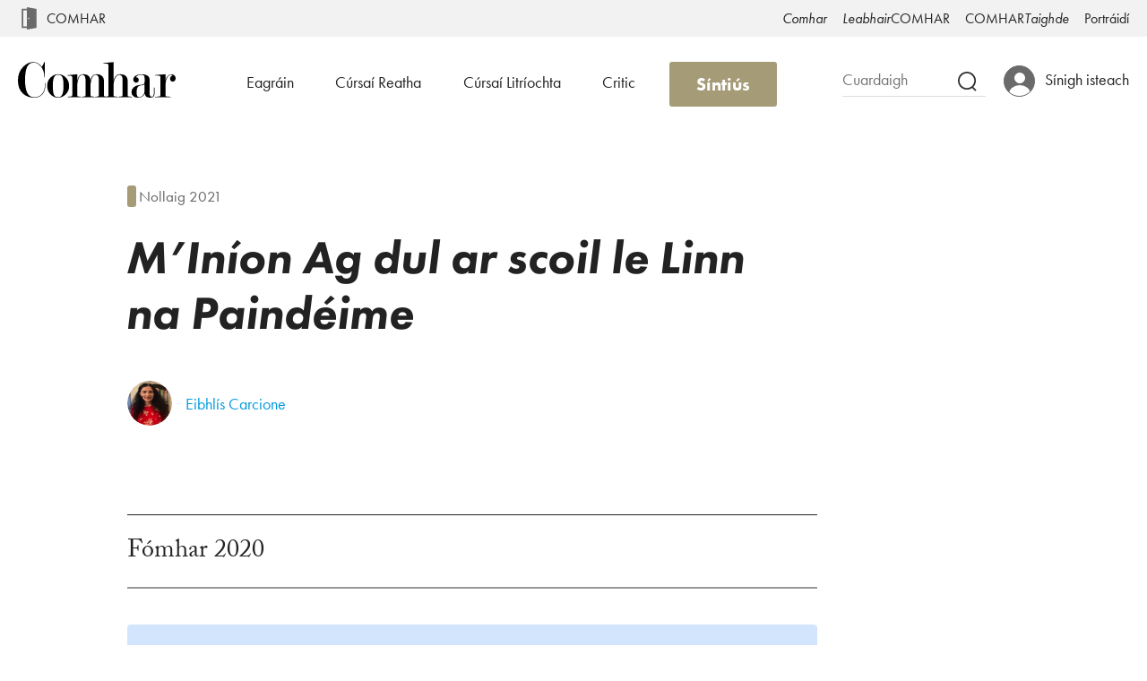

--- FILE ---
content_type: text/html; charset=UTF-8
request_url: https://comhar.ie/iris/81/12/m-inion-ag-dul-ar-scoil-le-linn-na-paindeime/
body_size: 8789
content:
<!DOCTYPE html>
<html class="no-js" lang="ga">
    <head>
                <meta charset="utf-8" />
        <meta name="viewport" content="width=device-width, initial-scale=1.0" />
        <meta http-equiv="X-UA-Compatible" content="IE=edge" />

        <!--réamhnaisc-->
        <link rel="preconnect" href="//use.typekit.net" />
        <link rel="preconnect" href="//ajax.googleapis.com" />
        <link rel="preconnect" href="//connect.facebook.net" />
        
        <!--teideal-->
        <title>M’Iníon Ag dul ar scoil le Linn na Paindéime | Comhar</title>
        <meta property="og:title" content="M’Iníon Ag dul ar scoil le Linn na Paindéime" />
        <meta property="og:site_name" content="Comhar"/>
        <meta name="twitter:title" content="M’Iníon Ag dul ar scoil le Linn na Paindéime | Comhar" />

        <!--eochairfhocail + cur síos-->
        <meta name="keywords" content="" />
        <meta name="description" content="Fómhar 2020" />
        <meta property="og:description" content="Fómhar 2020" />
        <meta name="twitter:description" content="Fómhar 2020" />

        <!--URL-anna + teanga-->
        <meta property="og:url" content="https://comhar.ie/iris/81/12/m-inion-ag-dul-ar-scoil-le-linn-na-paindeime/" />
        <meta name="twitter:url" content="https://comhar.ie/iris/81/12/m-inion-ag-dul-ar-scoil-le-linn-na-paindeime/" />  
        <meta property="og:locale" content="ga_IE" />
        
        <!--suaitheantais-->
        <link rel="apple-touch-icon" sizes="180x180" href="/apple-touch-icon.png">
        <link rel="icon" type="image/png" href="/favicon-32x32.png?v=1.0" sizes="32x32">
        <link rel="icon" type="image/png" href="/favicon-16x16.png?v=1.0" sizes="16x16">
        <link rel="manifest" href="/manifest.json">
        <link rel="mask-icon" href="/safari-pinned-tab.svg" color="#222222">
        <meta name="theme-color" content="#222222">
        
        <!--Sóisialta-->
        <meta property="fb:app_id" content="1047934288665422" />
        <meta property="og:type" content="article" />
        <meta name="twitter:card" content="summary_large_image" />
        <meta name="twitter:site" content="@iriscomhar" />
        <meta name="twitter:image" content="https://comhar.ie/img/iris_og.jpg" />
        <meta property="og:image" content="https://comhar.ie/img/iris_og.jpg" />
        
        <!--stílbhileoga-->
                  <link rel="stylesheet" href="/css/comhar.css?2017-11-12" />
        
        <!--scripteanna-->
        <script>
            /*! modernizr 3.2.0 (Custom Build) | MIT *
            * http://modernizr.com/download/?-setclasses-shiv !*/
            !function(e,n,t){function a(e,n){return typeof e===n}function o(){var e,n,t,o,r,c,l;for(var f in s)if(s.hasOwnProperty(f)){if(e=[],n=s[f],n.name&&(e.push(n.name.toLowerCase()),n.options&&n.options.aliases&&n.options.aliases.length))for(t=0;t<n.options.aliases.length;t++)e.push(n.options.aliases[t].toLowerCase());for(o=a(n.fn,"function")?n.fn():n.fn,r=0;r<e.length;r++)c=e[r],l=c.split("."),1===l.length?Modernizr[l[0]]=o:(!Modernizr[l[0]]||Modernizr[l[0]]instanceof Boolean||(Modernizr[l[0]]=new Boolean(Modernizr[l[0]])),Modernizr[l[0]][l[1]]=o),i.push((o?"":"no-")+l.join("-"))}}function r(e){var n=l.className,t=Modernizr._config.classPrefix||"";if(f&&(n=n.baseVal),Modernizr._config.enableJSClass){var a=new RegExp("(^|\\s)"+t+"no-js(\\s|$)");n=n.replace(a,"$1"+t+"js$2")}Modernizr._config.enableClasses&&(n+=" "+t+e.join(" "+t),f?l.className.baseVal=n:l.className=n)}var i=[],s=[],c={_version:"3.2.0",_config:{classPrefix:"",enableClasses:!0,enableJSClass:!0,usePrefixes:!0},_q:[],on:function(e,n){var t=this;setTimeout(function(){n(t[e])},0)},addTest:function(e,n,t){s.push({name:e,fn:n,options:t})},addAsyncTest:function(e){s.push({name:null,fn:e})}},Modernizr=function(){};Modernizr.prototype=c,Modernizr=new Modernizr;var l=n.documentElement,f="svg"===l.nodeName.toLowerCase();f||!function(e,n){function t(e,n){var t=e.createElement("p"),a=e.getElementsByTagName("head")[0]||e.documentElement;return t.innerHTML="x<style>"+n+"</style>",a.insertBefore(t.lastChild,a.firstChild)}function a(){var e=E.elements;return"string"==typeof e?e.split(" "):e}function o(e,n){var t=E.elements;"string"!=typeof t&&(t=t.join(" ")),"string"!=typeof e&&(e=e.join(" ")),E.elements=t+" "+e,l(n)}function r(e){var n=y[e[g]];return n||(n={},v++,e[g]=v,y[v]=n),n}function i(e,t,a){if(t||(t=n),u)return t.createElement(e);a||(a=r(t));var o;return o=a.cache[e]?a.cache[e].cloneNode():p.test(e)?(a.cache[e]=a.createElem(e)).cloneNode():a.createElem(e),!o.canHaveChildren||h.test(e)||o.tagUrn?o:a.frag.appendChild(o)}function s(e,t){if(e||(e=n),u)return e.createDocumentFragment();t=t||r(e);for(var o=t.frag.cloneNode(),i=0,s=a(),c=s.length;c>i;i++)o.createElement(s[i]);return o}function c(e,n){n.cache||(n.cache={},n.createElem=e.createElement,n.createFrag=e.createDocumentFragment,n.frag=n.createFrag()),e.createElement=function(t){return E.shivMethods?i(t,e,n):n.createElem(t)},e.createDocumentFragment=Function("h,f","return function(){var n=f.cloneNode(),c=n.createElement;h.shivMethods&&("+a().join().replace(/[\w\-:]+/g,function(e){return n.createElem(e),n.frag.createElement(e),'c("'+e+'")'})+");return n}")(E,n.frag)}function l(e){e||(e=n);var a=r(e);return!E.shivCSS||f||a.hasCSS||(a.hasCSS=!!t(e,"article,aside,dialog,figcaption,figure,footer,header,hgroup,main,nav,section{display:block}mark{background:#FF0;color:#000}template{display:none}")),u||c(e,a),e}var f,u,d="3.7.3",m=e.html5||{},h=/^<|^(?:button|map|select|textarea|object|iframe|option|optgroup)$/i,p=/^(?:a|b|code|div|fieldset|h1|h2|h3|h4|h5|h6|i|label|li|ol|p|q|span|strong|style|table|tbody|td|th|tr|ul)$/i,g="_html5shiv",v=0,y={};!function(){try{var e=n.createElement("a");e.innerHTML="<xyz></xyz>",f="hidden"in e,u=1==e.childNodes.length||function(){n.createElement("a");var e=n.createDocumentFragment();return"undefined"==typeof e.cloneNode||"undefined"==typeof e.createDocumentFragment||"undefined"==typeof e.createElement}()}catch(t){f=!0,u=!0}}();var E={elements:m.elements||"abbr article aside audio bdi canvas data datalist details dialog figcaption figure footer header hgroup main mark meter nav output picture progress section summary template time video",version:d,shivCSS:m.shivCSS!==!1,supportsUnknownElements:u,shivMethods:m.shivMethods!==!1,type:"default",shivDocument:l,createElement:i,createDocumentFragment:s,addElements:o};e.html5=E,l(n),"object"==typeof module&&module.exports&&(module.exports=E)}("undefined"!=typeof e?e:this,n),o(),r(i),delete c.addTest,delete c.addAsyncTest;for(var u=0;u<Modernizr._q.length;u++)Modernizr._q[u]();e.Modernizr=Modernizr}(window,document);
        </script>
        <script src="/js/picturefill.min.js" async></script>

        <!--Typekit-->
        <script>
          (function(d) {
            var config = {
              kitId: 'kof2dwe',
              scriptTimeout: 3000,
              async: true
            },
            h=d.documentElement,t=setTimeout(function(){h.className=h.className.replace(/\bwf-loading\b/g,"")+" wf-inactive";},config.scriptTimeout),tk=d.createElement("script"),f=false,s=d.getElementsByTagName("script")[0],a;h.className+=" wf-loading";tk.src='//use.typekit.net/'+config.kitId+'.js';tk.async=true;tk.onload=tk.onreadystatechange=function(){a=this.readyState;if(f||a&&a!="complete"&&a!="loaded")return;f=true;clearTimeout(t);try{Typekit.load(config)}catch(e){}};s.parentNode.insertBefore(tk,s)
          })(document);
        </script>
    </head>
    <body class="inSitePage article">
        <!--Google Analytics-->
<script>
  (function(i,s,o,g,r,a,m){i['GoogleAnalyticsObject']=r;i[r]=i[r]||function(){
  (i[r].q=i[r].q||[]).push(arguments)},i[r].l=1*new Date();a=s.createElement(o),
  m=s.getElementsByTagName(o)[0];a.async=1;a.src=g;m.parentNode.insertBefore(a,m)
  })(window,document,'script','https://www.google-analytics.com/analytics.js','ga');
  ga('create', 'UA-88943803-1', 'auto');
  ga('send', 'pageview');
</script>
<!--Críoch Google Analytics-->

<!--SDK Facebook-->
<script>
  window.fbAsyncInit = function() {
    FB.init({
      appId      : '1047934288665422',
      xfbml      : true,
      version    : 'v2.6'
    });
  };

  (function(d, s, id){
     var js, fjs = d.getElementsByTagName(s)[0];
     if (d.getElementById(id)) {return;}
     js = d.createElement(s); js.id = id;
     js.src = "//connect.facebook.net/en_US/sdk.js";
     fjs.parentNode.insertBefore(js, fjs);
   }(document, 'script', 'facebook-jssdk'));
</script>

<div id="skip"><a href="#main">Léim go dtí an príomhábhar</a></div>

<noscript>
    <div id="JScompatibilityWarning">
        <div class="jsError">
            <p>Cé gur féidir an suíomh seo a úsáid gan Javascript a bheith cumasaithe, ní bheidh feidhmiúlachtaí áirithe ar fáil. Moltar duit do bhrabhsálaí a chumasú chun JavaScript a úsáid ach <a href="http://www.enable-javascript.com/" target="_blank">na treoracha seo a leanúint</a>.</p>
        </div>
    </div>
</noscript>
<!--nascleanúint-->
<header id="siteNav">
    <style>
    .site-portal-link {
        background-image: url(/img/deilbhin-doras.svg);
        background-position: 0 center;
        background-repeat: no-repeat;
        background-size: 1.25rem;
        padding-left: 1.6rem !important;
    }

    @media screen and (min-width: 1140px) {
        .site-portal-item {
            float: left;
            vertical-align: center;
        }

        .site-portal-link {
            background-position: 0 center;
            padding-right: 0.75rem !important;
        }
    }
</style>

<nav id="siteSwitcher">
    <a id="switchMenu" class="switchMenu" href="/">
        <div class="logoWrapper">
            <div class="logo">
                <img srcset="/img/deilbhin-Comhar.png, /img/deilbhin-Comhar-2x.png 2x" alt="Comhar.ie">
            </div>
        </div>  
    </a>
    <ul id="sitesList">
        <li class="site-portal-item">
            <a class="site-portal-link" href="/">COMHAR</a>
        </li>
        <li><a href="/iris/"><em>Comhar</em></a></li>
        <li><a href="/leabhair/"><em>Leabhair</em>COMHAR</a></li>
        <li><a href="https://www.comhartaighde.ie/">COMHAR<em>Taighde</em></a></li>
        <li><a href="https://portraidi.ie/">Portráidí</a></li>
    </ul>
</nav>    <div id="inSite">
        <div id="mainLogo">
            <a href="/iris/">
                <img src="/img/comhar.svg" alt="Baile Comhar" />
            </a>
        </div>
        <div id="siteOptions">
            <div id="searchBox" role="search">
                <form class="searchForm" action="/iris/cuardach/" method="get">
                    <label for="search_input">Cuardach</label>
                    <input id="search_input" name="c" autocomplete="off" placeholder="Cuardaigh">
                    <button class="button" type="submit">
                        <img srcset="/img/search-icon.png, /img/search-icon-2x.png 2x" alt="Deilbhín cuardaigh">
                    </button>
                </form>
            </div>
            <div class="userPanel retracted">
    <a href="/isteach/">
        <div class="userIcon"></div><span class="label">Sínigh isteach</span>
    </a>
    </div>        </div>
        <div id="inSiteNav">
            <nav>
                <ul>
                    <li><a href="/iris/eagrain/">Eagráin</a></li>
                    <li class="section"><a href="/iris/cursai-reatha/">Cúrsaí Reatha</a></li>
                    <li class="section"><a href="/iris/litriocht/">Cúrsaí Litríochta</a></li>
                    <li class="section"><a href="/iris/critic/">Critic</a></li>
                    <li class="info"><a href="/eolas/maidir-leis-an-iris-comhar/">Eolas</a></li>
                    <li class="subscriptionLink">
						<button type="button" onclick="self.location='/iris/sintius/'">Síntiús</button>
					</li>
                    <li id="headerSiteMenu">
                        <button id="mobileMenuTrigger" class="hamburger hamburger--squeeze">
                            <span class="hamburger-box">
                                <span class="hamburger-inner"></span>
                            </span>
                            <span class="hamburger-label">Clár</span>
                        </button>
                    </li>
                </ul>
                <ul id="secondaryNavItems">
                    <li class="socialSharing">
                        <a href="https://www.facebook.com/IrisComhar" target="_blank">
                            <span class="shareIcon facebookShare">
                                <img srcset="/img/facebook-share-dubh.png, /img/facebook-share-dubh-2x.png 2x" alt="Bí linn ar Facebook">
                            </span><span class="linkTxt"><em>Iris</em>COMHAR ar Facebook</span>
                        </a>
                        <a href="https://twitter.com/IrisComhar" target="_blank">
                            <span class="shareIcon twitterShare">
                                <img srcset="/img/twitter-share-dubh.png, /img/twitter-share-dubh-2x.png 2x" alt="Bí linn ar Twitter">
                            </span><span class="linkTxt">@iriscomhar ar Twitter</span>
                        </a>
                    </li>
                    <li><a href="/eolas/maidir-leis-an-iris-comhar/">Maidir le <em>Comhar</em></a></li>
                </ul>
            </nav>
        </div>
    </div>
</header>

<!--[if lt IE 10]>
    <div id="compatibilityWarning" class="ie8">
            <img src="/img/logo_greasan_ildaite.png" alt="Lógó Comhar.ie">
            <h1>Comhar.ie</h1>
            <h2>Ár leithscéal</h2>
            <p>Ar an drochuair, teastaíonn leagan níos nua-aimseartha de Internet Explorer chun Comhar.ie a úsáid.<p>
            <p>Moltar duit leagan níos déanaí a fháil <a target="_blank" href="http://www.microsoft.com/en-us/download/internet-explorer.aspx">anseo</a> nó is féidir <a target="_blank" href="http://www.mozilla.org/en-US/firefox/new/">Firefox</a>, <a target="_blank" href="http://www.google.com/chrome">Chrome</a>, <a target="_blank" href="http://www.opera.com">Opera</a>, nó brabhsálaí eile a úsáid.</p>
            <style>
                header, article, main, #main, #content, footer, nav, #infoNav { display: none; }
                html #compatibilityWarning { display: block; }
            </style>
        <h2>Teagmháil</h2>
        <p><a href="mailto:oifig@comhar.ie">oifig@comhar.ie</a></p>
    </div>
<![endif]-->        
        <main id="main">
            <article>
                <div class="content">
                    <header>
                        <h1><em>M’Iníon Ag dul ar scoil le Linn na&nbsp;Paindéime</em></h1>
                        <div class="articleMeta">
                            <a class="rubric" href="/iris/topaici//"></a>
                            <a class="edition" href="/iris/81/12/">Nollaig 2021</a>
                        </div>
                                                    <address id="writerInfoHead" class="writerInfo hasImg">
                                                                    <div class="imgContainer">
                                        <img src="/doras/leabhair/scribhneoiri/scribhneoir-eibhlis-carcione/mion/" alt="Eibhlís Carcione" />
                                    </div>
                                                                <a class="authorName" rel="author" href="/iris/scribhneoiri/eibhlis-carcione/">Eibhlís Carcione</a>
                            </address>
                                            </header>
                                        <div class="bodyText">
                                                    <div class="blurb"><p><em>Fómhar 2020</em></p></div>
                                                                            <div class="abridgedText">
                                                            </div>
                            <div id="subscriptionInvite">
                                <h2>Fonn léitheoireachta ort?</h2>
                                <p>Ní mór síntiús a bheith agat leis an alt seo a léamh.</p>
                                <h3>Tá síntiús agam!</h3>
                                <p>Lean an nasc chun síniú isteach — tabharfar ar ais chuig an alt seo tú.</p>
                                <p>Má bhí cuntas agat ar sheansuíomh gréasáin <em>Comhar</em> is féidir síniú isteach leis an seoladh ríomhphoist céanna ach pasfhocal nua a shocrú duit féin ar dtús <a href="/pasfhocal/">anseo</a>. Má bhíonn aon cheist agat is féidir teagmháil a dhéanamh linn ag&nbsp;<a href="mailto:oifig@comhar.ie">oifig@comhar.ie</a>.</p>
                                <a class="btn" href="/isteach/?f=/iris/81/12/m-inion-ag-dul-ar-scoil-le-linn-na-paindeime/">Sínigh isteach</a>
                                <h3>Ba mhaith liom síntiús a fháil</h3>
                                <p>Faigh scoth na scríbhneoireachta gach mí, i gcló agus ar líne. Agus roghanna éagsúla ar fáil tá síntiús ann duit!</p>
                                <a class="btn btn-navy" href="/iris/sintius/">Ceannaigh síntiús</a>
                            </div>
                                                                            <address id="writerInfoFoot" class="writerInfo hasImg">
                                                                    <div class="imgContainer">
                                        <img src="/doras/leabhair/scribhneoiri/scribhneoir-eibhlis-carcione/mion/" alt="Eibhlís Carcione" />
                                    </div>
                                                                <a class="authorName" rel="author" href="/iris/scribhneoiri/eibhlis-carcione/">Eibhlís Carcione</a>
                                                                    <div class="authorBio"><p>Is file í <strong>Eibhlís Carcione</strong></p><div>    
                                                            </address>
                                            </div>
                </div>
                <footer>
                    <div class="footerContent">
                        <div id="footerMeta">
                            <dl>
                                <dt class="sharer">SCAIP AN tALT SEO</dt>
                                <dd>
                                    <ul class="socialSharer">
                                        <li class="socialSharing">
                                        <a class="facebookSharer">
                                            <span class="shareIcon facebookShare">
                                            <img srcset="/img/facebook-share-dubh.png, /img/facebook-share-dubh-2x.png 2x" alt="Scaip an leathanach seo ar Facebook">
                                            </span>
                                        </a>
                                        <a class="twitterSharer" href="https://twitter.com/intent/tweet?url=https%3A%2F%2Fcomhar.ie%2Firis%2F81%2F12%2Fm-inion-ag-dul-ar-scoil-le-linn-na-paindeime%2F&amp;via=iriscomhar" target="_blank">
                                            <span class="shareIcon twitterShare">
                                            <img srcset="/img/twitter-share-dubh.png, /img/twitter-share-dubh-2x.png 2x" alt="Scaip an leathanach seo ar Twitter">
                                            </span>
                                        </a>
                                        <a class="emailSharer" href="mailto:?subject=M’Iníon Ag dul ar scoil le Linn na Paindéime | Comhar&amp;body=https%3A%2F%2Fcomhar.ie%2Firis%2F81%2F12%2Fm-inion-ag-dul-ar-scoil-le-linn-na-paindeime%2F" target="_blank">
                                            <span class="shareIcon emailShare">
                                            <img srcset="/img/email-share-dubh.png, /img/email-share-dubh-2x.png 2x" alt="Scaip an leathanach seo ar an ríomhphost">
                                            </span>
                                        </a>
                                        </li>
                                    </ul>
                                </dd>
                                <dt>Imleabhar</dt>
                                <dd><a href="/iris/eagrain/2021/">81</a></dd>
                                <dt>Eagrán</dt>
                                <dd><a href="/iris/81/12/">Nollaig 2021</a></dd>
                                                                    <dt>Scríbhneoir</dt>
                                    <dd><a rel="author" href="/iris/scribhneoiri/eibhlis-carcione/">Eibhlís Carcione</a></dd>
                                                                                                    <dt>Rannóg</dt>
                                    <dd><a href="/iris/litriocht/">Cúrsaí Litríochta</a></dd>
                                                                                            </dl>
                        </div>
                        <div id="relatedArticles" class="articleList">
                            <h2>Léigh tuilleadh</h2>
                                                                                                <article>
                                        <div class="container hasImg">
                                            <header>
                                                <a href="/iris/77/2/bradail/">
                                                                                                            <div class="imgContainer">
                                                            <img srcset="/doras/iris/ailt/60-horses/beag/, /doras/iris/ailt/60-horses/beag-2x/ 2x" alt="" />
                                                        </div>
                                                                                                        <h1>Bradaíl</h1>
                                                </a>
                                                                                                    <div class="articleMeta">
                                                        <a class="rubric" href="/iris/topaici/30/">Gearrscéalta</a>
                                                    </div>
                                                                                                                                                    <address><a rel="author" href="/iris/scribhneoiri/sean-o-cadhain/">Seán Ó Cadhain</a></address>
                                                                                            </header>
                                            <p><p>Gearrscéal nua le Seán Ó&nbsp;Cadhain.</p></p>
                                        </div>
                                    </article>
                                                                                                                                <article>
                                        <div class="container hasImg">
                                            <header>
                                                <a href="/iris/77/3/agallamh-le-muintir-bulfin/">
                                                                                                            <div class="imgContainer">
                                                            <img srcset="/doras/iris/ailt/62-aodh-o-domhnaill-dsc-9617mar/beag/, /doras/iris/ailt/62-aodh-o-domhnaill-dsc-9617mar/beag-2x/ 2x" alt="" />
                                                        </div>
                                                                                                        <h1>Agallamh le muintir&nbsp;Bulfin</h1>
                                                </a>
                                                                                                    <div class="articleMeta">
                                                        <a class="rubric" href="/iris/topaici/35/">Aisteoirí Bulfin</a>
                                                    </div>
                                                                                                                                                    <address><a rel="author" href="/iris/scribhneoiri/aodh-o-domhnaill/">Aodh Ó Domhnaill</a></address>
                                                                                            </header>
                                            <p><p>Faoi mar a thit an drámadóir Aodh Ó Domhnaill ina chodladh agus faoi mar a rinne sé taibhreamh maidir leis an 50ú cruinniú cinn bhliana ag Aisteoirí&nbsp;Bulfin…</p></p>
                                        </div>
                                    </article>
                                                                                                                                <article>
                                        <div class="container">
                                            <header>
                                                <a href="/iris/81/12/taibhse-an-ghra/">
                                                                                                        <h1><em>Taibhse an&nbsp;Ghrá</em></h1>
                                                </a>
                                                                                                                                                    <address><a rel="author" href="/iris/scribhneoiri/eibhlis-carcione/">Eibhlís Carcione</a></address>
                                                                                            </header>
                                            <p></p>
                                        </div>
                                    </article>
                                                                                    </div>
                    </div>
                </footer>
            </article>
        </main>

        <footer id="siteFooter">
    <!-- <section class="newsletter">
        <h2>Bí ar an eolas</h2>
        <form id="newsletterForm" action="/nuachtlitir/" method="post">
            <label for="newsletter_input">Cláraigh le nuachtlitir COMHAR</label>
            <div class="fieldContainer">
                <input type="hidden" name="url" value="iris/81/12/m-inion-ag-dul-ar-scoil-le-linn-na-paindeime/" />
                <input id="newsletter_input" name="email" autocomplete="off" placeholder="Seoladh ríomhphoist" />
                <button class="button" type="submit">Cláraigh</button>
            </div>
        </form>
    </section>-->
    <section class="footerMain">
        <div class="siteNav">
            <div id="footerSiteNav" class="footerNav">
                <h2><em>Comhar</em></h2>
                <ul>
                    <li><a href="/iris/">Baile</a></li>
                    <li><a href="/iris/eagrain/">Eagráin</a></li>
                    <li><a href="/iris/cursai-reatha/">Cúrsaí Reatha</a></li>
                    <li><a href="/iris/litriocht/">Cúrsaí Litríochta</a></li>
                    <li><a href="/iris/critic/">Critic</a></li>
                    <li><a href="/iris/cuardach/">Cuardach</a></li>
                    <li><a href="/iris/sintius/">Síntiús</a></li>
                </ul>
            </div>
            <div class="footerNav">
                <h2>Eolas</h2>
                <ul>
                    <li><a href="/eolas/maidir-leis-an-iris-comhar/">Maidir le <em>Comhar</em></a></li>
                    <li><a href="/eolas/foireann/">Foireann</a></li>
                    <li><a href="/eolas/teagmhail/">Teagmháil</a></li>
                    <li>CRO 047559 - CHY 6355 - RCN 20011390</li>    
                </ul>
            </div>
        </div>
        <div class="footerCopy">
            <h2>Cóipcheart &amp; Teagmháil</h2>
            <p class="copyStmt">© <a href="/"><em>Comhar</em></a> 2026</p>
            <p>Ní gá gurb ionann na tuairimí a nochtar anseo agus tuairimí Bhord Stiúrtha, Eagarthóir ná Eagarthóir Liteartha&nbsp;Comhar.</p>
            <address class="vcard"> 
                <div class="adr"> 
                    <div class="street-address">47 Sráid Harrington</div> 
                    <div class="postal-code">Baile Átha Cliath 8</div> 
                    <div class="country-name">Éire</div> 
                </div> 
                <div class="tel">Teil: +353 (0)1 675 1922</div> 
            </address>
        </div>
        <div class="comharSites">
            <h2>Suímh COMHAR</h2>
            <ul>
                <li><a href="/iris/"><em>Comhar</em></a></li>
                <li><a href="/leabhair/"><em>Leabhair</em>COMHAR</a></li>
                <li><a href="http://www.comhartaighde.com/">COMHAR<em>Taighde</em></a></li>
                <li><a href="https://portraidi.ie/">Portráidí na Scríbhneoirí&nbsp;Gaeilge</a></li>
                <li><a href="https://clo.ie/">Cló Léann na Gaeilge (Cló)</a></li>
            </ul>
        </div>
        <style>
            #partners .comhar-logo img {
                height: 1.4rem;
            }
        </style>
        <div id="partners">
            <a class="comhar-logo" href="/">
                <img src="/img/comhar-eagras.svg" alt="COMHAR" />
            </a>
            <a class="foras-logo" href="http://www.gaeilge.ie">
                <img class="fnag" srcset="/img/logo-fnag.jpg, /img/logo-fnag-2x.jpg 2x" alt="Foras na Gaeilge" />
            </a>
            <a class="comhairle-logo" href="http://www.artscouncil.ie/Baile/">
                <img class="comhairle" srcset="/img/logo-comhairle.png, /img/logo-comhairle-2x.png 2x" alt="An Chomhairle Ealaíon" />
            </a>
        </div>
        <div id="siteContact">
            <ul class="socialSharer">
                <li class="socialSharing">
                    <a href="mailto:portraidi@gmail.com" target="_blank">
                        <span class="shareIcon emailShare">
                            <img srcset="/img/email-share-dubh.png, /img/email-share-dubh-2x.png 2x" alt="Déan teagmháil linn ar an ríomhphost">
                        </span><span>oifig@comhar.ie</span>
                    </a>
                    <a href="https://www.facebook.com/IrisComhar" target="_blank">
                        <span class="shareIcon facebookShare">
                            <img srcset="/img/facebook-share-dubh.png, /img/facebook-share-dubh-2x.png 2x" alt="Bí linn ar Facebook">
                        </span><span><em>Iris</em>COMHAR ar Facebook</span>
                    </a>
                    <a href="https://twitter.com/IrisComhar" target="_blank">
                        <span class="shareIcon twitterShare">
                            <img srcset="/img/twitter-share-dubh.png, /img/twitter-share-dubh-2x.png 2x" alt="Bí linn ar Twitter">
                        </span><span>@IrisComhar ar Twitter</span>
                    </a>
                </li>
            </ul>
        </div>
    </section>
</footer>

<nav id="fixedNav">
    <ul>
        <li class="siteLogo">
            <a href="/iris/">
                <div class="logoWrapper">
                    <div class="logo">
                        <img srcset="/img/deilbhin-Comhar.png, /img/deilbhin-Comhar-2x.png 2x" alt="Deilbhín Comhar">
                    </div>
                </div> 
            </a>
        </li>
        <li class="pageTitle">
            <p class="fixedNavTitle">M’Iníon Ag dul ar scoil le Linn na Paindéime</p>
        </li>
        <li class="sharing">
            <ul class="socialSharer">
                <li class="socialSharing">
                    <a class="facebookSharer">
                    <span class="shareIcon facebookShare">
                        <img srcset="/img/facebook-share-dubh.png, /img/facebook-share-dubh-2x.png 2x" alt="Scaip an leathanach seo ar Facebook">
                    </span>
                    </a>
                    <a class="twitterSharer" href="https://twitter.com/intent/tweet?url=https%3A%2F%2Fcomhar.ie%2Firis%2F81%2F12%2Fm-inion-ag-dul-ar-scoil-le-linn-na-paindeime%2F&amp;via=iriscomhar" target="_blank">
                    <span class="shareIcon twitterShare">
                        <img srcset="/img/twitter-share-dubh.png, /img/twitter-share-dubh-2x.png 2x" alt="Scaip an leathanach seo ar Twitter">
                    </span>
                    </a>
                    <a class="emailSharer" href="mailto:?subject=M’Iníon Ag dul ar scoil le Linn na Paindéime | Comhar&amp;body=https%3A%2F%2Fcomhar.ie%2Firis%2F81%2F12%2Fm-inion-ag-dul-ar-scoil-le-linn-na-paindeime%2F" target="_blank">
                    <span class="shareIcon emailShare">
                        <img srcset="/img/email-share-dubh.png, /img/email-share-dubh-2x.png 2x" alt="Scaip an leathanach seo ar an ríomhphost">
                    </span>
                    </a>
                </li>
            </ul>
        </li>
        <li class="thumb">
            <button id="mobileMenuTriggerFixed" class="hamburger hamburger--squeeze">
                <span class="hamburger-box">
                    <span class="hamburger-inner"></span>
                </span>
                <span class="hamburger-label">Clár</span>
            </button>
        </li>
    </ul>
</nav>

<nav id="mobileMenu">
    <div class="menuInner">
        <div id="mainLogoMobile">
            <a href="/iris/">
                <img src="/img/comhar.svg" alt="Baile Comhar" />
            </a>
        </div>
        <ul>
            <li>
                <button id="mobileMenuCloser" aria-label="Dún">×</button>
            </li>
            <li class="user">
                <a class="userPanel" href="/isteach/">
                    <div class="userIcon"></div><span>Sínigh isteach</span>
                </a>
            </li>
            <li class="search">
                <div id="searchBoxMobile" role="search">
                    <form class="searchForm" action="/iris/cuardach/" method="get">
                        <label for="search_input_mobile">Cuardach</label>
                        <input id="search_input_mobile" name="c" autocomplete="off" placeholder="Cuardaigh an iris">
                        <button class="button" type="submit">
                            <img srcset="/img/search-icon.png, /img/search-icon-2x.png 2x" alt="Deilbhín cuardaigh">
                        </button>
                    </form>
                </div>
            </li>
            <li class="siteNav">
                <h2>Ar an suíomh seo</h2>
                <ul>
                    <li><a href="/iris/">Baile <em>Comhar</em></a></li>
                    <li><a href="/iris/eagrain/">Eagráin</a></li>
                    <li><a href="/iris/cursai-reatha/">Cúrsaí Reatha</a></li>
                    <li><a href="/iris/litriocht/">Cúrsaí Litríochta</a></li>
                    <li><a href="/iris/critic/">Critic &amp; Léirmheastóireacht</a></li>
                    <li><a href="/og/">COMHAR<em>Óg</em></a></li>
                    <li><a href="/eolas/maidir-leis-an-iris-comhar/">Maidir le <em>Comhar</em></a></li>
                    <li class="subscriptionLink"><a href="/iris/sintius/">Síntiús</a></li>
                </ul>
            </li>
            <li class="siteSwap">
                <h2>Suímh COMHAR</h2>
                <ul id="sitesListMobile">
                    <li><a href="/iris/"><em>Comhar</em></a></li>
                    <li><a href="/leabhair/"><em>Leabhair</em>COMHAR</a></li>
                    <li><a href="http://www.comhartaighde.com/">COMHAR<em>Taighde</em></a></li>
                    <li><a href="https://portraidi.ie/">Portráidí na Scríbhneoirí Gaeilge</a></li>
                </ul>
            </li>
            <li class="social">
                <ul class="socialSharer">
                    <li class="socialSharing">
                        <a href="https://www.facebook.com/IrisComhar" target="_blank">
                            <span class="shareIcon facebookShare">
                                <img srcset="/img/facebook-share-dubh.png, /img/facebook-share-dubh-2x.png 2x" alt="Bí linn ar Facebook">
                            </span><span class="linkTxt"><em>Iris</em>COMHAR ar Facebook</span>
                        </a>
                        <a href="https://twitter.com/IrisComhar" target="_blank">
                            <span class="shareIcon twitterShare">
                                <img srcset="/img/twitter-share-dubh.png, /img/twitter-share-dubh-2x.png 2x" alt="Bí linn ar Twitter">
                            </span><span class="linkTxt">@iriscomhar ar Twitter</span>
                        </a>
                    </li>
                </ul>
            </li>
        </ul>
    </div>
</nav>

        
        <script src="/js/comhar.js?2016-01-31"></script>        
        <script>
            function share() {
                FB.ui({
                    method: "share",
                    href: "https://comhar.ie/iris/81/12/m-inion-ag-dul-ar-scoil-le-linn-na-paindeime/",
                }, function (response) { });
            }
            var facebook = document.querySelectorAll(".facebookSharer");
            for (var i = 0; i < facebook.length; i++) {
                facebook[i].onclick = function() {
                    share();
                }
            }
        </script>

    </body> 
</html>

--- FILE ---
content_type: text/css
request_url: https://comhar.ie/css/comhar.css?2017-11-12
body_size: 19188
content:
/*! normalize.css v3.0.3 | MIT License | github.com/necolas/normalize.css */body{margin:0}article,aside,details,figcaption,figure,footer,header,hgroup,main,menu,nav,section,summary{display:block}audio,canvas,progress,video{display:inline-block;vertical-align:baseline}audio:not([controls]){display:none;height:0}[hidden],template{display:none}a{background-color:transparent}a:active,a:hover{outline:0}abbr[title]{border-bottom:1px dotted}dfn{font-style:italic}h1{font-size:2em;margin:0.67em 0}mark{background:#ff0;color:#000}small{font-size:80%}sub,sup{font-size:75%;line-height:0;position:relative;vertical-align:baseline}sup{top:-0.5em}sub{bottom:-0.25em}img{border:0}svg:not(:root){overflow:hidden}figure{margin:1em 40px}hr{-webkit-box-sizing:content-box;box-sizing:content-box;height:0}pre{overflow:auto}code,kbd,pre,samp{font-family:monospace, monospace;font-size:1em}button,input,optgroup,select,textarea{color:inherit;font:inherit;margin:0}button{overflow:visible}button,select{text-transform:none}button,html input[type="button"],input[type="reset"],input[type="submit"]{-webkit-appearance:button;cursor:pointer}button[disabled],html input[disabled]{cursor:default}button::-moz-focus-inner,input::-moz-focus-inner{border:0;padding:0}input{line-height:normal}input[type="checkbox"],input[type="radio"]{-webkit-box-sizing:border-box;box-sizing:border-box;padding:0}input[type="number"]::-webkit-inner-spin-button,input[type="number"]::-webkit-outer-spin-button{height:auto}input[type="search"]{-webkit-appearance:textfield;-webkit-box-sizing:content-box;box-sizing:content-box}input[type="search"]::-webkit-search-cancel-button,input[type="search"]::-webkit-search-decoration{-webkit-appearance:none}fieldset{border:1px solid #c0c0c0;margin:0 2px;padding:0.35em 0.625em 0.75em}legend{border:0;padding:0}textarea{overflow:auto}optgroup{font-weight:bold}table{border-collapse:collapse;border-spacing:0}th,td{padding:0}button,input[type="button"],input[type="reset"],input[type="submit"],.button,.btn{-webkit-appearance:none;-moz-appearance:none;appearance:none;background-color:#A59B77;border:0;border-radius:3px;color:#fff;cursor:pointer;display:inline-block;font-family:"futura-pt","Segoe UI",-apple-system,BlinkMacSystemFont,"Helvetica Neue",Helvetica,Arial,"Lucida Grande",sans-serif;font-size:1em;-webkit-font-smoothing:antialiased;font-weight:600;line-height:1;padding:.75em 1.5em;text-decoration:none;-webkit-transition:background-color 150ms ease;transition:background-color 150ms ease;-webkit-user-select:none;-moz-user-select:none;-ms-user-select:none;user-select:none;vertical-align:middle;white-space:nowrap}button:hover,button:focus,input[type="button"]:hover,input[type="button"]:focus,input[type="reset"]:hover,input[type="reset"]:focus,input[type="submit"]:hover,input[type="submit"]:focus,.button:hover,.button:focus,.btn:hover,.btn:focus{background-color:#847c5f;color:#fff;text-decoration:none;outline:none}button:disabled,input[type="button"]:disabled,input[type="reset"]:disabled,input[type="submit"]:disabled,.button:disabled,.btn:disabled{cursor:not-allowed;opacity:0.5}button:disabled:hover,input[type="button"]:disabled:hover,input[type="reset"]:disabled:hover,input[type="submit"]:disabled:hover,.button:disabled:hover,.btn:disabled:hover{background-color:#3aa3e3}.btn-secondary{border-color:#467077;background-color:#467077;color:#fff;font-weight:700}.btn-secondary:hover,.btn-secondary:focus{background-color:#385a5f;color:#fff}.btn-tertiary{border-color:#F8C3DC;background-color:#F8C3DC;color:#fff}.btn-tertiary:hover,.btn-tertiary:focus{background-color:#c69cb0;color:#fff}.btn-orange{border-color:#F99c90;background-color:#F99c90}.btn-orange:hover,.btn-orange:focus{background-color:#c77d73}.btn-navy{border-color:#475F91;background-color:#475F91}.btn-navy:hover,.btn-navy:focus{background-color:#394c74}.btn-delete{border-color:#fb6394;background-color:#fb6394;color:#fff}.btn-delete:hover,.btn-delete:focus{background-color:#c94f76;color:#2b010f}fieldset{background-color:#f7f7f7;border:1px solid #ddd;margin:0 0 .75em;padding:1.5em}input,label,select{display:block;font-family:"futura-pt","Segoe UI",-apple-system,BlinkMacSystemFont,"Helvetica Neue",Helvetica,Arial,"Lucida Grande",sans-serif;font-size:1em}label{font-weight:700;margin-bottom:.375em}label.required::after{content:"*"}label abbr{display:none}input[type="color"],input[type="date"],input[type="datetime"],input[type="datetime-local"],input[type="email"],input[type="month"],input[type="number"],input[type="password"],input[type="search"],input[type="tel"],input[type="text"],input[type="time"],input[type="url"],input[type="week"],input:not([type]),textarea,select[multiple=multiple]{background-color:#fff;border:1px solid #ddd;border-radius:3px;-webkit-box-shadow:inset 0 1px 3px rgba(0,0,0,0.06);box-shadow:inset 0 1px 3px rgba(0,0,0,0.06);-webkit-box-sizing:border-box;box-sizing:border-box;font-family:"futura-pt","Segoe UI",-apple-system,BlinkMacSystemFont,"Helvetica Neue",Helvetica,Arial,"Lucida Grande",sans-serif;font-size:1em;margin-bottom:.75em;padding:.5em;-webkit-transition:border-color 150ms ease;transition:border-color 150ms ease;width:100%}input[type="color"]:hover,input[type="date"]:hover,input[type="datetime"]:hover,input[type="datetime-local"]:hover,input[type="email"]:hover,input[type="month"]:hover,input[type="number"]:hover,input[type="password"]:hover,input[type="search"]:hover,input[type="tel"]:hover,input[type="text"]:hover,input[type="time"]:hover,input[type="url"]:hover,input[type="week"]:hover,input:not([type]):hover,textarea:hover,select[multiple=multiple]:hover{border-color:#b1b1b1}input[type="color"]:focus,input[type="date"]:focus,input[type="datetime"]:focus,input[type="datetime-local"]:focus,input[type="email"]:focus,input[type="month"]:focus,input[type="number"]:focus,input[type="password"]:focus,input[type="search"]:focus,input[type="tel"]:focus,input[type="text"]:focus,input[type="time"]:focus,input[type="url"]:focus,input[type="week"]:focus,input:not([type]):focus,textarea:focus,select[multiple=multiple]:focus{border-color:#3aa3e3;-webkit-box-shadow:inset 0 1px 3px rgba(0,0,0,0.06),0 0 5px rgba(36,153,224,0.7);box-shadow:inset 0 1px 3px rgba(0,0,0,0.06),0 0 5px rgba(36,153,224,0.7);outline:none}input[type="color"]:disabled,input[type="date"]:disabled,input[type="datetime"]:disabled,input[type="datetime-local"]:disabled,input[type="email"]:disabled,input[type="month"]:disabled,input[type="number"]:disabled,input[type="password"]:disabled,input[type="search"]:disabled,input[type="tel"]:disabled,input[type="text"]:disabled,input[type="time"]:disabled,input[type="url"]:disabled,input[type="week"]:disabled,input:not([type]):disabled,textarea:disabled,select[multiple=multiple]:disabled{background-color:#f2f2f2;cursor:not-allowed}input[type="color"]:disabled:hover,input[type="date"]:disabled:hover,input[type="datetime"]:disabled:hover,input[type="datetime-local"]:disabled:hover,input[type="email"]:disabled:hover,input[type="month"]:disabled:hover,input[type="number"]:disabled:hover,input[type="password"]:disabled:hover,input[type="search"]:disabled:hover,input[type="tel"]:disabled:hover,input[type="text"]:disabled:hover,input[type="time"]:disabled:hover,input[type="url"]:disabled:hover,input[type="week"]:disabled:hover,input:not([type]):disabled:hover,textarea:disabled:hover,select[multiple=multiple]:disabled:hover{border:1px solid #ddd}textarea{resize:vertical}input[type="search"]{-webkit-appearance:none;-moz-appearance:none;appearance:none}input[type="checkbox"],input[type="radio"]{display:inline;margin-right:.375em}input[type="checkbox"]+label,input[type="radio"]+label{display:inline-block}input[type="file"]{margin-bottom:.75em;width:100%}select{margin-bottom:1.5em;max-width:100%;width:auto}ul,ol{list-style-type:none;margin:0;padding:0}dl{margin-bottom:.75em}dl dt{font-weight:bold;margin-top:.75em}dl dd{margin:0}table{border-collapse:collapse;-webkit-font-feature-settings:"kern", "liga", "tnum";font-feature-settings:"kern", "liga", "tnum";margin:.75em 0;table-layout:fixed;width:100%}th{border-bottom:1px solid #a6a6a6;font-weight:600;padding:.75em 0;text-align:left}td{border-bottom:1px solid #ddd;padding:.75em 0}tr,td,th{vertical-align:middle}body{color:#222;font-family:"futura-pt","Segoe UI",-apple-system,BlinkMacSystemFont,"Helvetica Neue",Helvetica,Arial,"Lucida Grande",sans-serif;-webkit-font-feature-settings:"kern", "liga", "pnum";font-feature-settings:"kern", "liga", "pnum";font-size:1em;line-height:1.5}h1,h2,h3,h4,h5,h6{font-family:"futura-pt","Segoe UI",-apple-system,BlinkMacSystemFont,"Helvetica Neue",Helvetica,Arial,"Lucida Grande",sans-serif;font-size:1em;line-height:1.2;margin:0 0 .75em}h1{font-size:2.875rem;overflow-wrap:break-word;word-wrap:break-word;word-break:break-word}h2{font-size:1.6rem;margin-top:1.875rem}h3{font-size:1.2rem;text-decoration:underline;margin-top:1.25rem}p{margin:0 0 .75em}a{color:#09d;text-decoration:none;-webkit-transition:color 150ms ease;transition:color 150ms ease}a:active,a:focus,a:hover{color:#0073a6;text-decoration:underline}hr{border-bottom:1px solid #ddd;border-left:0;border-right:0;border-top:0;margin:1.5em 0}img,picture{margin:0;max-width:100%}html{-webkit-box-sizing:border-box;box-sizing:border-box}*,*::after,*::before{-webkit-box-sizing:inherit;box-sizing:inherit}/*!
 * Hamburgers
 * @description Tasty CSS-animated hamburgers
 * @author Jonathan Suh @jonsuh
 * @site https://jonsuh.com/hamburgers
 * @link https://github.com/jonsuh/hamburgers
 */.hamburger{padding:0 0;display:inline-block;cursor:pointer;-webkit-transition-property:opacity, -webkit-filter;transition-property:opacity, -webkit-filter;transition-property:opacity, filter;transition-property:opacity, filter, -webkit-filter;-webkit-transition-duration:.25s;transition-duration:.25s;-webkit-transition-timing-function:linear;transition-timing-function:linear;font:inherit;color:inherit;text-transform:none;background-color:transparent;border:0;margin:0;overflow:visible}.hamburger:hover{opacity:.7}.hamburger-box{width:1.4rem;height:20px;display:inline-block;position:relative}.hamburger-inner{display:block;top:50%;margin-top:-1px}.hamburger-inner,.hamburger-inner::before,.hamburger-inner::after{width:1.4rem;height:2px;background-color:#222;border-radius:3px;position:absolute;-webkit-transition-property:-webkit-transform;transition-property:-webkit-transform;transition-property:transform;transition-property:transform, -webkit-transform;-webkit-transition-duration:0.25s;transition-duration:0.25s;-webkit-transition-timing-function:ease;transition-timing-function:ease}.hamburger-inner::before,.hamburger-inner::after{content:"";display:block}.hamburger-inner::before{top:-9px}.hamburger-inner::after{bottom:-9px}.hamburger--squeeze .hamburger-inner{-webkit-transition-duration:0.1s;transition-duration:0.1s;-webkit-transition-timing-function:cubic-bezier(0.55, 0.055, 0.675, 0.19);transition-timing-function:cubic-bezier(0.55, 0.055, 0.675, 0.19)}.hamburger--squeeze .hamburger-inner::before{-webkit-transition:top 0.1s 0.14s ease, opacity 0.1s ease;transition:top 0.1s 0.14s ease, opacity 0.1s ease}.hamburger--squeeze .hamburger-inner::after{-webkit-transition:bottom 0.1s 0.14s ease,-webkit-transform 0.1s cubic-bezier(0.55, 0.055, 0.675, 0.19);transition:bottom 0.1s 0.14s ease,-webkit-transform 0.1s cubic-bezier(0.55, 0.055, 0.675, 0.19);transition:bottom 0.1s 0.14s ease,transform 0.1s cubic-bezier(0.55, 0.055, 0.675, 0.19);transition:bottom 0.1s 0.14s ease,transform 0.1s cubic-bezier(0.55, 0.055, 0.675, 0.19),-webkit-transform 0.1s cubic-bezier(0.55, 0.055, 0.675, 0.19)}.hamburger--squeeze.is-active .hamburger-inner{-webkit-transform:rotate(45deg);transform:rotate(45deg);-webkit-transition-delay:0.14s;transition-delay:0.14s;-webkit-transition-timing-function:cubic-bezier(0.215, 0.61, 0.355, 1);transition-timing-function:cubic-bezier(0.215, 0.61, 0.355, 1)}.hamburger--squeeze.is-active .hamburger-inner::before{top:0;opacity:0;-webkit-transition:top 0.1s ease, opacity 0.1s 0.14s ease;transition:top 0.1s ease, opacity 0.1s 0.14s ease}.hamburger--squeeze.is-active .hamburger-inner::after{bottom:0;-webkit-transform:rotate(-90deg);transform:rotate(-90deg);-webkit-transition:bottom 0.1s ease,-webkit-transform 0.1s 0.14s cubic-bezier(0.215, 0.61, 0.355, 1);transition:bottom 0.1s ease,-webkit-transform 0.1s 0.14s cubic-bezier(0.215, 0.61, 0.355, 1);transition:bottom 0.1s ease,transform 0.1s 0.14s cubic-bezier(0.215, 0.61, 0.355, 1);transition:bottom 0.1s ease,transform 0.1s 0.14s cubic-bezier(0.215, 0.61, 0.355, 1),-webkit-transform 0.1s 0.14s cubic-bezier(0.215, 0.61, 0.355, 1)}html{height:100%;font-size:19px}@media screen and (min-width: 360px){html{font-size:20px}}@media screen and (min-width: 1600px){html{font-size:22px}}html,html.wf-loading,html.wf-inactive{font-family:"futura-pt","Segoe UI",-apple-system,BlinkMacSystemFont,"Helvetica Neue",Helvetica,Arial,"Lucida Grande",sans-serif}html.wf-active{font-family:"futura-pt","Segoe UI",-apple-system,BlinkMacSystemFont,"Helvetica Neue",Helvetica,Arial,"Lucida Grande",sans-serif}body.menuOpen{overflow:hidden}figure{margin:0}figcaption,.caption{text-align:right;line-height:1}figcaption p,.caption p{font-size:0.85rem;color:#999}picture img{width:100%}address{font-style:normal}#skip a,.accessText{position:absolute;left:-10000px;top:auto;width:1px;height:1px;overflow:hidden}#skip a:focus,.accessText:focus{position:static;width:auto;height:auto}#compatibilityWarning{text-align:center;margin-top:46px}#compatibilityWarning img{margin-bottom:80px}#compatibilityWarning h1{font-size:46px}#compatibilityWarning h2{font-size:26px;margin-top:52px}#compatibilityWarning p{font-size:16px;margin-bottom:12px}#compatibilityWarning .langSwitcher a{font-weight:400}#compatibilityWarning .langSwitcher a.current{font-weight:700}#JScompatibilityWarning{background-color:#fbe3e4;color:#97161b;padding:1.6rem 1rem 1rem 1rem}#JScompatibilityWarning p,#JScompatibilityWarning a{color:#97161b}#siteNav a{color:#222}#siteNav #siteSwitcher{float:left;display:block;margin-right:2.3576515979%;width:100%;height:2.75rem;background-color:#f2f2f2;text-align:right;padding:0 .5rem}#siteNav #siteSwitcher:last-child{margin-right:0}@media screen and (min-width: 960px){#siteNav #siteSwitcher{padding:0 1rem}}@media screen and (min-width: 1140px){#siteNav #siteSwitcher{height:auto;margin-bottom:0.8rem}}#siteNav #siteSwitcher ul{z-index:150}#siteNav #siteSwitcher a{font-size:0.8rem;line-height:1;padding:0.625rem 0.75em}#siteNav #siteSwitcher a:hover{text-decoration:none;color:#999;-webkit-transition:ease-in 0.25s;transition:ease-in 0.25s}#siteNav #siteSwitcher a:last-of-type{padding-right:0}#siteNav #siteSwitcher a.switchMenu{position:absolute;top:0.4125rem;left:.5rem;padding:0}@media screen and (min-width: 1140px){#siteNav #siteSwitcher a.switchMenu{display:none}}#siteNav #siteSwitcher ul{position:absolute;top:2.75rem;left:0;width:100%;-webkit-transform:translateX(-620px);transform:translateX(-620px);-webkit-transition:-webkit-transform 0.3s ease-in;transition:-webkit-transform 0.3s ease-in;transition:transform 0.3s ease-in;transition:transform 0.3s ease-in, -webkit-transform 0.3s ease-in}@media screen and (min-width: 630px){#siteNav #siteSwitcher ul{-webkit-transform:translateX(-1200px);transform:translateX(-1200px)}}@media screen and (min-width: 1140px){#siteNav #siteSwitcher ul{display:block;position:static;width:auto;-webkit-transform:translateX(0);transform:translateX(0);-webkit-transition:0;transition:0}}#siteNav #siteSwitcher ul.show{-webkit-transform:translateX(0);transform:translateX(0);-webkit-transition:-webkit-transform 0.3s ease-in;transition:-webkit-transform 0.3s ease-in;transition:transform 0.3s ease-in;transition:transform 0.3s ease-in, -webkit-transform 0.3s ease-in}@media screen and (min-width: 1140px){#siteNav #siteSwitcher ul.show{-webkit-transition:0;transition:0}}@media screen and (max-width: 1139px){#siteNav #siteSwitcher ul li{display:block;background-color:#f2f2f2;padding:0.25rem 1rem}}#inSite{max-width:1200px;margin-left:auto;margin-right:auto;padding:0 .5rem 0 .5rem}#inSite::after{clear:both;content:"";display:table}@media screen and (min-width: 440px){#inSite{padding:0 1rem 0 1rem}}#siteNav #mainLogo{float:left;display:block;margin-right:2.3576515979%;width:65.8807828007%;margin-left:17.0596085997%;text-align:center;margin-top:2.2rem}#siteNav #mainLogo:last-child{margin-right:0}@media screen and (min-width: 630px){#siteNav #mainLogo{float:left;display:block;margin-right:2.3576515979%;width:40.2913699012%;margin-left:29.8543150494%;margin-top:2.6rem}#siteNav #mainLogo:last-child{margin-right:0}}@media screen and (min-width: 960px){#siteNav #mainLogo{float:left;display:block;margin-right:2.3576515979%;width:31.7615656014%;margin-left:34.1192171993%}#siteNav #mainLogo:last-child{margin-right:0}}@media screen and (min-width: 1140px){#siteNav #mainLogo{float:left;display:block;margin-right:2.3576515979%;width:31.7615656014%;margin-top:3rem}#siteNav #mainLogo:last-child{margin-right:0}}#siteNav #mainLogo img{height:3.2rem;width:14.08rem;-webkit-transition:opacity 0.2s ease-in-out;transition:opacity 0.2s ease-in-out}@media screen and (min-width: 630px){#siteNav #mainLogo img{height:4rem;width:17.6rem}}#siteNav #mainLogo img:hover,#siteNav #mainLogo img:focus{opacity:0.75}#siteOptions{position:absolute;top:0.5rem;right:.5rem}@media screen and (min-width: 630px){#siteOptions{right:1rem}}@media screen and (min-width: 1140px){#siteOptions{top:2.6rem}}#siteOptions #searchBox{display:inline-block;position:relative;z-index:100}#siteNav ul#secondaryNavItems a,#siteNav #siteOptions a{font-size:0.875rem}#siteNav ul#secondaryNavItems{display:none;position:absolute;top:2.125rem;left:1rem;text-align:left}@media screen and (min-width: 1140px){#siteNav ul#secondaryNavItems{display:block}}#siteNav ul#secondaryNavItems a:hover{text-decoration:underline;border-bottom:none}#siteNav ul#secondaryNavItems li.socialSharing{margin-right:0}#siteNav ul#secondaryNavItems li.socialSharing a{padding:0;margin-right:0.25rem}#siteNav ul#secondaryNavItems li.socialSharing a span.linkTxt{position:absolute;left:-10000px;top:auto;width:1px;height:1px;overflow:hidden}#siteNav ul#secondaryNavItems li.socialSharing a:hover{border-bottom:none}.searchForm{display:inline-block;border-bottom:1px solid #ddd;margin-right:0.75rem}@media screen and (min-width: 630px){.searchForm{margin-top:0;margin-bottom:0}}.searchForm input,.searchForm button{display:inline-block}#searchBox .searchForm,#searchBoxMobile .searchForm,#searchBoxPage .searchForm{position:relative;border-bottom:0}@media screen and (max-width: 1139px){#searchBox .searchForm,#searchBoxMobile .searchForm,#searchBoxPage .searchForm{margin-right:0.5rem}}#searchBox .searchForm::before,#searchBoxMobile .searchForm::before,#searchBoxPage .searchForm::before{content:"";position:absolute;top:-0.2rem;left:0;width:100%;height:100%;border-bottom:1px solid #ddd}#searchBox .searchForm label,#searchBoxMobile .searchForm label,#searchBoxPage .searchForm label{position:absolute;left:-10000px;overflow:hidden;margin-bottom:0}#searchBox .searchForm input,#searchBoxMobile .searchForm input,#searchBoxPage .searchForm input{position:relative;width:8rem;font-size:0.875rem;background-color:rgba(255,255,255,0);padding:0 0 0.6rem 0;margin-right:0;margin-bottom:0;border:0;border-bottom:1px;border-radius:0;-webkit-box-shadow:0 0 0;box-shadow:0 0 0;z-index:100}@media screen and (max-width: 1139px){#searchBox .searchForm input:focus,#searchBoxMobile .searchForm input:focus,#searchBoxPage .searchForm input:focus{color:#fff}}#searchBox .searchForm input+button::before,#searchBoxMobile .searchForm input+button::before,#searchBoxPage .searchForm input+button::before{content:"";position:absolute;top:0.05rem;left:-6.5rem;width:8.75rem;height:2.1rem;background-color:#f9f9f9;background-color:rgba(255,255,255,0);border-radius:3px;-webkit-transition:background-color 0.2s cubic-bezier(0.4, 0, 0.2, 1);transition:background-color 0.2s cubic-bezier(0.4, 0, 0.2, 1)}@media screen and (min-width: 1140px){#searchBox .searchForm input+button::before,#searchBoxMobile .searchForm input+button::before,#searchBoxPage .searchForm input+button::before{content:none}}#searchBox .searchForm input+button img,#searchBoxMobile .searchForm input+button img,#searchBoxPage .searchForm input+button img{-webkit-transform:scale(1) rotate(0);transform:scale(1) rotate(0);-webkit-transition:-webkit-transform 0.2s cubic-bezier(0.4, 0, 0.2, 1);transition:-webkit-transform 0.2s cubic-bezier(0.4, 0, 0.2, 1);transition:transform 0.2s cubic-bezier(0.4, 0, 0.2, 1);transition:transform 0.2s cubic-bezier(0.4, 0, 0.2, 1), -webkit-transform 0.2s cubic-bezier(0.4, 0, 0.2, 1)}#searchBox .searchForm input:focus+button::before,#searchBoxMobile .searchForm input:focus+button::before,#searchBoxPage .searchForm input:focus+button::before{background-color:#666}#searchBox .searchForm input:focus+button img,#searchBoxMobile .searchForm input:focus+button img,#searchBoxPage .searchForm input:focus+button img{-webkit-transform:rotate(80deg) scale(0.95);transform:rotate(80deg) scale(0.95)}@media screen and (max-width: 1139px){#searchBox .searchForm input:focus+button img,#searchBoxMobile .searchForm input:focus+button img,#searchBoxPage .searchForm input:focus+button img{-webkit-filter:invert(100%);filter:invert(100%)}}#searchBox .searchForm button,#searchBoxMobile .searchForm button,#searchBoxPage .searchForm button{position:absolute;top:-0.25rem;right:0;width:2.1rem;height:2.2rem;background-color:#fff;background-color:rgba(255,255,255,0);padding:0.25rem 0.25rem 0 0.25rem}#siteNav nav,#siteNav ul,#siteNav li{display:inline-block}#siteNav a{display:inline-block;font-size:0.9375rem}#inSiteNav{float:left;display:block;margin-right:2.3576515979%;width:100%;text-align:center;margin-top:0.25rem}#inSiteNav:last-child{margin-right:0}@media screen and (min-width: 440px){#inSiteNav{margin-top:0.5rem}}@media screen and (min-width: 630px){#inSiteNav{margin-top:1.25rem}}#inSiteNav nav{width:100%}#inSiteNav nav ul li.section{display:none}@media screen and (min-width: 630px){#inSiteNav nav ul li.section{display:inline-block}}@media screen and (min-width: 440px){#inSiteNav nav ul li.info{display:inline-block}}@media screen and (min-width: 1140px){#inSiteNav nav ul li.info{display:none}}@media screen and (min-width: 629px) and (max-width: 659px){#inSiteNav nav ul li.info{display:none}}@media screen and (min-width: 760px) and (max-width: 800px){#inSiteNav nav ul li.info{display:none}}#inSiteNav nav ul li.og{display:none}@media screen and (min-width: 440px){#inSiteNav nav ul li.og{display:inline-block}}@media screen and (min-width: 440px) and (min-width: 630px) and (max-width: 760px){#inSiteNav nav ul li.og.og{display:none}}@media screen and (min-width: 630px){#inSiteNav nav ul li.subscriptionLink a{color:#09d}#inSiteNav nav ul li.subscriptionLink a:hover{border-bottom:1px solid #09d}}#inSiteNav nav ul li#headerSiteMenu button{position:relative;top:0.15rem;color:#09d;border-bottom:1px solid #fff;border-radius:0}@media screen and (min-width: 630px){#inSiteNav nav ul li#headerSiteMenu button{display:none}}#inSiteNav nav ul li#headerSiteMenu button:hover,#inSiteNav nav ul li#headerSiteMenu button:focus{background-color:#fff;background-color:rgba(255,255,255,0);border-color:#09d}#inSiteNav nav ul li#headerSiteMenu button.hamburger{padding:0 2.1rem 0.25rem 0}#inSiteNav nav ul li#headerSiteMenu button.hamburger .hamburger-inner{background-color:#09d}#inSiteNav nav ul li#headerSiteMenu button.hamburger .hamburger-inner::before,#inSiteNav nav ul li#headerSiteMenu button.hamburger .hamburger-inner::after{background-color:#09d}#inSiteNav nav ul li#headerSiteMenu button.hamburger .hamburger-label{display:inline-block;position:absolute;top:-0.15rem;padding-bottom:0;padding-left:0.4rem}#inSiteNav nav ul li a{line-height:1.25;padding:0.5rem 0;margin-right:1.2rem;border-bottom:1px solid #fff}@media screen and (min-width: 440px){#inSiteNav nav ul li a{margin-right:0.75rem}}@media screen and (min-width: 630px){#inSiteNav nav ul li a{padding:0.5rem 0.5em}}#inSiteNav nav ul li a:hover{text-decoration:none;border-bottom:1px solid #222}#inSiteNav nav ul li:last-of-type a{margin-right:0}#mobileMenu{float:left;display:block;margin-right:2.3576515979%;width:100%;height:100%;position:fixed;top:0;right:0;bottom:0;left:0;overflow-x:hidden;overflow-y:auto;background-color:#fff;background-color:rgba(255,255,255,0.96);padding:.809em .5rem 3.236em .5rem;visibility:hidden;-webkit-transform:translateX(-110%);transform:translateX(-110%);-webkit-transition:visibility 0s ease-in 0.4s,-webkit-transform 0.3s cubic-bezier(0.4, 0, 0.2, 1);transition:visibility 0s ease-in 0.4s,-webkit-transform 0.3s cubic-bezier(0.4, 0, 0.2, 1);transition:transform 0.3s cubic-bezier(0.4, 0, 0.2, 1),visibility 0s ease-in 0.4s;transition:transform 0.3s cubic-bezier(0.4, 0, 0.2, 1),visibility 0s ease-in 0.4s,-webkit-transform 0.3s cubic-bezier(0.4, 0, 0.2, 1);z-index:100}#mobileMenu:last-child{margin-right:0}@media screen and (min-width: 1140px){#mobileMenu{display:none}}#mobileMenu.show{visibility:visible;-webkit-transform:translateX(0%);transform:translateX(0%);-webkit-transition:visibility 0s,-webkit-transform 0.3s cubic-bezier(0.4, 0, 0.2, 1);transition:visibility 0s,-webkit-transform 0.3s cubic-bezier(0.4, 0, 0.2, 1);transition:transform 0.3s cubic-bezier(0.4, 0, 0.2, 1),visibility 0s;transition:transform 0.3s cubic-bezier(0.4, 0, 0.2, 1),visibility 0s,-webkit-transform 0.3s cubic-bezier(0.4, 0, 0.2, 1)}#mobileMenu h2{font-size:0.85rem;text-transform:uppercase;margin-top:0.5rem;margin-bottom:1rem}#mobileMenu a,#mobileMenu button{font-weight:400;color:#222}#mobileMenu a{color:#222}#mobileMenu a span.shareIcon{margin-right:0.375rem}#mobileMenu button#mobileMenuCloser{position:absolute;top:.5rem;right:.5rem;font-size:2rem;text-align:center;line-height:0.85;padding:0.1rem 0.45rem;background-color:rgba(150,150,150,0.2);border:0;-webkit-transition:background-color 0.2 ease-in-out;transition:background-color 0.2 ease-in-out}#mobileMenu button#mobileMenuCloser:hover,#mobileMenu button#mobileMenuCloser:focus{background-color:rgba(200,200,200,0.1)}#mobileMenu ul>li.user,#mobileMenu ul>li.search,#mobileMenu ul>li.social{float:left;display:block;margin-right:2.3576515979%;width:100%}#mobileMenu ul>li.user:last-child,#mobileMenu ul>li.search:last-child,#mobileMenu ul>li.social:last-child{margin-right:0}#mobileMenu ul>li.siteNav,#mobileMenu ul>li.siteSwap{float:left;display:block;margin-right:2.3576515979%;width:100%}#mobileMenu ul>li.siteNav:last-child,#mobileMenu ul>li.siteSwap:last-child{margin-right:0}@media screen and (min-width: 630px){#mobileMenu ul>li.siteNav,#mobileMenu ul>li.siteSwap{float:left;display:block;margin-right:2.3576515979%;width:48.821174201%;margin-right:0}#mobileMenu ul>li.siteNav:last-child,#mobileMenu ul>li.siteSwap:last-child{margin-right:0}}#mobileMenu ul>li.search{padding-bottom:1rem;margin-bottom:1.2rem}#mobileMenu ul>li.user{padding:1rem 0;margin:2rem 0;border-bottom:1px solid #222}#mobileMenu ul>li.user .userPanel .userIcon,#mobileMenu ul>li.user .userPanel img{margin-right:0.55rem}#mobileMenu ul>li.user .userPanel span{position:static}#mobileMenu ul>li>ul{padding-bottom:1.618em;border-bottom:1px solid #222;margin-bottom:1.618em}@media screen and (min-width: 630px){#mobileMenu ul>li>ul{border:none}}#mobileMenu ul>li>ul li{padding-bottom:0.1rem}#mobileMenu ul>li>ul li.subscriptionLink a{color:#09d}#mobileMenu ul>li>ul li a{display:inline-block;padding:0.2rem 0}#mobileMenu ul>li>ul li.socialSharing a{display:block;margin-right:1rem;margin-bottom:1rem}#mobileMenu ul>li>ul li.socialSharing a:last-of-type{margin-bottom:1.2rem}#mobileMenu ul>li>ul.socialSharer{border-bottom:none}#mobileMenu #mainLogoMobile{float:left;display:block;margin-right:2.3576515979%;width:48.821174201%}#mobileMenu #mainLogoMobile:last-child{margin-right:0}@media screen and (min-width: 440px){#mobileMenu #mainLogoMobile{float:left;display:block;margin-right:2.3576515979%;width:36.0264677513%}#mobileMenu #mainLogoMobile:last-child{margin-right:0}}@media screen and (min-width: 630px){#mobileMenu #mainLogoMobile{float:left;display:block;margin-right:2.3576515979%;width:31.7615656014%;margin-top:0.8rem}#mobileMenu #mainLogoMobile:last-child{margin-right:0}}@media screen and (min-width: 1140px){#mobileMenu #mainLogoMobile img{height:2.6rem;width:11.44rem}}#mobileMenu #searchBoxMobile{border-radius:3px;margin-bottom:2rem 0}#mobileMenu #searchBoxMobile .searchForm{width:12rem;height:2.1rem;padding:0;margin:0}#mobileMenu #searchBoxMobile .searchForm::before{top:-0.1rem;border-color:#999}#mobileMenu #searchBoxMobile .searchForm input{font-size:0.9rem;width:10rem;padding:0.35rem 0 0.6rem 0.5rem}#mobileMenu #searchBoxMobile .searchForm input::-webkit-input-placeholder{color:#999}#mobileMenu #searchBoxMobile .searchForm input::-moz-placeholder{color:#999}#mobileMenu #searchBoxMobile .searchForm input:-ms-input-placeholder{color:#999}#mobileMenu #searchBoxMobile .searchForm input:-moz-placeholder{color:#999}#mobileMenu #searchBoxMobile .searchForm input:focus+button img{-webkit-filter:invert(0%);filter:invert(0%)}#mobileMenu #searchBoxMobile .searchForm button{-webkit-filter:invert(100%);filter:invert(100%)}#mobileMenu #searchBoxMobile .searchForm button::before{top:0.15rem;left:-10rem;width:12.7rem;background-color:#666;-webkit-filter:invert(100%);filter:invert(100%)}#inSiteNav button#headerSiteMenu,#fixedNav button#mobileMenuTriggerFixed{position:relative;top:0.15rem;border-radius:0}#inSiteNav button#headerSiteMenu:hover,#inSiteNav button#headerSiteMenu:focus,#fixedNav button#mobileMenuTriggerFixed:hover,#fixedNav button#mobileMenuTriggerFixed:focus{background-color:#fff;background-color:rgba(255,255,255,0);border-color:#09d}#inSiteNav button#headerSiteMenu.hamburger,#fixedNav button#mobileMenuTriggerFixed.hamburger{padding:0 2.75rem 0.25rem 0.75rem}@media screen and (min-width: 1140px){#inSiteNav button#headerSiteMenu.hamburger,#fixedNav button#mobileMenuTriggerFixed.hamburger{padding:0 3.2rem 0.25rem 1rem}}#inSiteNav button#headerSiteMenu.hamburger .hamburger-box,#fixedNav button#mobileMenuTriggerFixed.hamburger .hamburger-box{position:relative;top:0.05rem}#inSiteNav button#headerSiteMenu.hamburger .hamburger-label,#fixedNav button#mobileMenuTriggerFixed.hamburger .hamburger-label{display:inline-block;position:absolute;top:-0.15rem;padding-bottom:0;padding-left:0.4rem}#siteFooter{font-size:0.875rem;float:left;display:block;margin-right:2.3576515979%;width:100%}#siteFooter:last-child{margin-right:0}#siteFooter h2{font-size:1.325rem}#siteFooter a{color:#222}#siteFooter .newsletter{float:left;display:block;margin-right:2.3576515979%;width:100%;position:relative;overflow:hidden;text-align:center;background-color:#f2f2f2;background-image:url("/img/iris_brat_cludach-1200-2x.jpg");background-size:cover;background-repeat:no-repeat}#siteFooter .newsletter:last-child{margin-right:0}@media screen and (min-width: 1140px){#siteFooter .newsletter{background-image:url("/img/iris_brat_cludach-2x.jpg")}}#siteFooter .newsletter::before{content:"";position:absolute;top:-25%;bottom:-25%;left:-10%;right:0;width:125%;height:125%;background-image:radial-gradient(circle at center, rgba(22,22,22,0.8), rgba(22,22,22,0))}@media screen and (min-width: 630px){#siteFooter .newsletter::before{top:-5%;bottom:-10%;left:-5%;width:110%;height:110%}}#siteFooter .newsletter h2,#siteFooter .newsletter label{color:#fff}#siteFooter .newsletter h2{position:relative;margin-top:3.5rem;margin-bottom:0.6875rem}#siteFooter .newsletter label{font-size:0.9375rem;font-weight:400}#siteFooter .footerMain{clear:both;padding:.809em .5rem 0 .5rem}@media screen and (min-width: 1140px){#siteFooter .footerMain{padding:1rem 1rem 0 1rem}}#siteFooter .footerMain h2{font-size:1.0625rem}#siteFooter .footerMain .siteNav{float:left;display:block;margin-right:2.3576515979%;width:100%}#siteFooter .footerMain .siteNav:last-child{margin-right:0}@media screen and (min-width: 1140px){#siteFooter .footerMain .siteNav{float:left;display:block;margin-right:2.3576515979%;width:31.7615656014%}#siteFooter .footerMain .siteNav:last-child{margin-right:0}}#siteFooter .footerMain .siteNav .footerNav{float:left;display:block;margin-right:2.3576515979%;width:100%}#siteFooter .footerMain .siteNav .footerNav:last-child{margin-right:0}@media screen and (min-width: 630px){#siteFooter .footerMain .siteNav .footerNav{float:left;display:block;margin-right:2.3576515979%;width:48.821174201%}#siteFooter .footerMain .siteNav .footerNav:last-child{margin-right:0}}#siteFooter .footerMain .footerCopy{float:left;display:block;margin-right:2.3576515979%;width:100%}#siteFooter .footerMain .footerCopy:last-child{margin-right:0}@media screen and (min-width: 630px){#siteFooter .footerMain .footerCopy{float:left;display:block;margin-right:2.3576515979%;width:46.6887231261%}#siteFooter .footerMain .footerCopy:last-child{margin-right:0}}@media screen and (min-width: 960px){#siteFooter .footerMain .footerCopy{float:left;display:block;margin-right:2.3576515979%;width:40.2913699012%}#siteFooter .footerMain .footerCopy:last-child{margin-right:0}}@media screen and (min-width: 1140px){#siteFooter .footerMain .footerCopy{float:left;display:block;margin-right:2.3576515979%;width:40.2913699012%}#siteFooter .footerMain .footerCopy:last-child{margin-right:0}}#siteFooter .footerMain .footerCopy p.copyStmt{margin-bottom:1rem}#siteFooter .footerMain .comharSites{float:left;display:block;margin-right:2.3576515979%;width:100%}#siteFooter .footerMain .comharSites:last-child{margin-right:0}@media screen and (min-width: 630px){#siteFooter .footerMain .comharSites{float:left;display:block;margin-right:2.3576515979%;width:48.821174201%;margin-left:2.132451075%;margin-right:0}#siteFooter .footerMain .comharSites:last-child{margin-right:0}}@media screen and (min-width: 960px){#siteFooter .footerMain .comharSites{float:left;display:block;margin-right:2.3576515979%;width:48.821174201%;margin-left:8.5298042998%;margin-right:0}#siteFooter .footerMain .comharSites:last-child{margin-right:0}}@media screen and (min-width: 1140px){#siteFooter .footerMain .comharSites{float:left;display:block;margin-right:2.3576515979%;width:23.2317613015%;margin-left:0%;margin-right:0;text-align:right}#siteFooter .footerMain .comharSites:last-child{margin-right:0}}#newsletterForm{float:left;display:block;margin-right:2.3576515979%;width:91.4701957002%;margin-left:4.2649021499%;position:relative;margin-bottom:6.5rem}#newsletterForm:last-child{margin-right:0}@media screen and (min-width: 630px){#newsletterForm{float:left;display:block;margin-right:2.3576515979%;width:48.821174201%;margin-left:25.5894128995%}#newsletterForm:last-child{margin-right:0}}#newsletterForm .fieldContainer{height:43px;overflow:hidden;border-radius:3px;-webkit-box-shadow:0 2px 2px 0 rgba(0,0,0,0.16),0 0 0 1px rgba(0,0,0,0.08);box-shadow:0 2px 2px 0 rgba(0,0,0,0.16),0 0 0 1px rgba(0,0,0,0.08);-webkit-transform:translateY(3px);transform:translateY(3px);-webkit-transition:-webkit-box-shadow 0.2s cubic-bezier(0.4, 0, 0.2, 1),-webkit-transform 0.2s ease-in-out;transition:-webkit-box-shadow 0.2s cubic-bezier(0.4, 0, 0.2, 1),-webkit-transform 0.2s ease-in-out;transition:box-shadow 0.2s cubic-bezier(0.4, 0, 0.2, 1),transform 0.2s ease-in-out;transition:box-shadow 0.2s cubic-bezier(0.4, 0, 0.2, 1),transform 0.2s ease-in-out,-webkit-box-shadow 0.2s cubic-bezier(0.4, 0, 0.2, 1),-webkit-transform 0.2s ease-in-out}#newsletterForm .fieldContainer:hover,#newsletterForm .fieldContainer:focus{-webkit-transform:translateY(2px);transform:translateY(2px);-webkit-box-shadow:0 4px 8px 0 rgba(0,0,0,0.7),0 0 0 1px rgba(0,0,0,0.08);box-shadow:0 4px 8px 0 rgba(0,0,0,0.7),0 0 0 1px rgba(0,0,0,0.08)}#newsletterForm .fieldContainer input{height:43px;border:none}#newsletterForm .fieldContainer button{position:relative;float:right;top:-57px;right:-1px;height:45px;font-weight:400;padding:0.5rem 1.25rem;background-color:#A59B77;border-top-left-radius:0;border-bottom-left-radius:0}#newsletterForm .fieldContainer button:hover,#newsletterForm .fieldContainer button:focus{background-color:#847c5f}#newsletterForm .fieldContainer button:active{background-color:#b7af92}#partners{float:left;display:block;margin-right:2.3576515979%;width:100%;margin-top:3.25rem;margin-bottom:1.625rem}#partners:last-child{margin-right:0}@media screen and (min-width: 630px){#partners{text-align:right}}#partners a{margin-bottom:1rem}#partners a:not(:last-of-type){margin-right:1.375rem}#partners a:hover{text-decoration:none}@media screen and (min-width: 630px){#partners a{margin-bottom:0}#partners a:not(:first-of-type){margin-left:1.375rem;margin-right:0}#partners a:not(:last-of-type){margin-right:0}}#partners .comhar-logo{position:relative}#partners .comhar-logo img{height:1.625rem}#partners .foras-logo,#partners .comhairle-logo{display:inline-block;position:relative;-webkit-transform:perspective(1px) translateY(27%);transform:perspective(1px) translateY(27%)}#partners .foras-logo img,#partners .comhairle-logo img{height:3.425rem}#partners .comhairle-logo{-webkit-transform:perspective(1px) translateY(23.5%);transform:perspective(1px) translateY(23.5%)}#partners .comhairle-logo img{height:3.125rem}#siteContact{float:left;display:block;margin-right:2.3576515979%;width:100%;padding-top:1rem;padding-bottom:1rem;margin-top:1rem;border-top:1px solid #ddd}#siteContact:last-child{margin-right:0}#siteContact a span.shareIcon{margin-right:0.375rem}#siteContact ul li.socialSharing a{padding-right:1.25rem;margin-bottom:1rem}.content{max-width:1200px;margin-left:auto;margin-right:auto;padding:0 .5rem}.content::after{clear:both;content:"";display:table}@media screen and (min-width: 1140px){.content{padding:0}}#siteNav .logoWrapper,#fixedNav .logoWrapper{text-align:right}#siteNav .logoWrapper .logo,#fixedNav .logoWrapper .logo{width:2rem;height:2rem;background:#222;border-radius:0.25rem}#siteNav .logoWrapper .logo img,#fixedNav .logoWrapper .logo img{height:1.4rem;width:1.1rem;margin-right:0.45rem;margin-top:0.3rem}.userIcon{position:relative;overflow:hidden;border:1px solid #6a6a6a}.userIcon::before,.userIcon::after{content:"";position:absolute;background-color:#fff;border-radius:50%}.userIcon::before{width:0.6rem;height:0.6rem;top:0.35rem;left:0.55rem}.userIcon::after{width:1.2rem;height:1rem;top:1.05rem;left:0.25rem}.userPanel{display:inline-block}.userPanel.retracted #userPanelOptions{max-height:0}.userPanel .userIcon,.userPanel img,.basket .userIcon,.basket img{display:inline-block;width:1.75rem;height:1.75rem;vertical-align:middle;background-color:#6a6a6a;border-radius:50%;margin-top:-0.1rem}@media screen and (min-width: 960px){.userPanel .userIcon,.userPanel img,.basket .userIcon,.basket img{margin-right:0.55rem}}.userPanel .label,.basket .label{position:absolute;left:-10000px;top:auto;overflow:hidden}@media screen and (min-width: 960px){.userPanel .label,.basket .label{position:static;left:initial;overflow:visible}}#userPanelOptions{position:absolute;top:2.1rem;right:0.25rem;height:auto;max-height:250px;min-width:6.2rem;text-align:center;background-color:#fff;border-radius:2px;-webkit-box-shadow:0 0 5px #999;box-shadow:0 0 5px #999;overflow:hidden;z-index:300;-webkit-transition:max-height ease-in-out .4s;transition:max-height ease-in-out .4s}#userPanelOptions li{min-width:6.5rem}#userPanelOptions li,#userPanelOptions a{display:block}#userPanelOptions a{padding:0.4rem 0.8rem}#userPanelOptions a:hover,#userPanelOptions a:focus,#userPanelOptions a:active{text-decoration:none;background-color:#ededed}#userPanelOptions li:not(:last-of-type) a{border-bottom:1px solid #ddd}.intro{float:left;display:block;margin-right:2.3576515979%;width:100%;border-bottom:1px solid #ddd;margin:1rem 0 2rem 0}.intro:last-child{margin-right:0}.intro p{float:left;display:block;margin-right:2.3576515979%;width:100%;font-size:0.9rem;line-height:1.4}.intro p:last-child{margin-right:0}@media screen and (min-width: 630px){.intro p{float:left;display:block;margin-right:2.3576515979%;width:82.9403914003%;font-size:0.95rem}.intro p:last-child{margin-right:0}}@media screen and (min-width: 1140px){.intro p{float:left;display:block;margin-right:2.3576515979%;width:100%;font-size:1rem}.intro p:last-child{margin-right:0}}.bodyText{font-family:"adobe-caslon-pro","Georgia","Cambria","Times New Roman","Times",serif;font-size:1rem}.bodyText h2{font-size:1.15rem}@media screen and (min-width: 960px){.bodyText h2{font-size:1.25rem}}.bodyText h3{font-size:1rem}.bodyText ul,.bodyText ol{display:block;font-family:inherit;font-size:1rem;line-height:1.6;list-style-position:outside;margin-bottom:1rem}.bodyText ul li,.bodyText ol li{display:list-item}.bodyText ol{list-style-type:decimal;margin-left:1.4rem}.bodyText ul{list-style-type:disc;margin-left:1.4rem}.bodyText blockquote{margin-left:1rem;margin-right:1rem}@media screen and (min-width: 630px){.bodyText blockquote{margin-left:1em;margin-right:1em}}.bodyText img{margin-bottom:0.65rem}.bodyText figcaption,.bodyText .caption{font-family:"futura-pt","Segoe UI",-apple-system,BlinkMacSystemFont,"Helvetica Neue",Helvetica,Arial,"Lucida Grande",sans-serif;text-align:left;padding-bottom:0.4rem;border-bottom:1px dotted #333;margin-bottom:1.6rem;margin-left:1rem}@media screen and (min-width: 630px){.bodyText figcaption,.bodyText .caption{margin-left:1em}}.bodyText picture.imgOffset img{float:left;width:auto;max-width:47%;padding-right:1.25rem;padding-bottom:1.25rem;margin-bottom:0}@media screen and (min-width: 630px){.bodyText picture.imgOffset img{max-width:20rem;margin-left:-2.6rem}}.bodyText .pullQuote blockquote{position:relative;font-style:italic;font-size:1.2rem;line-height:1.2;color:#A59B77;margin:1.2rem 0 1.4rem 0}@media screen and (min-width: 630px){.bodyText .pullQuote blockquote{width:107%;font-size:1.6rem;margin:2rem 0 2rem -2.6rem}}.bodyText .pdfLink{display:block;background-color:#f2f2f2;background-image:url(/img/pdf-icon.png);background-size:3rem;background-repeat:no-repeat;background-origin:border-box;background-position:0.6rem center;font-family:"futura-pt","Segoe UI",-apple-system,BlinkMacSystemFont,"Helvetica Neue",Helvetica,Arial,"Lucida Grande",sans-serif;font-size:1rem;padding:1.25rem 1.25rem 1.25rem 4.2rem;margin:1.2rem 0 1.2rem 0;border-radius:3px}.abridgedText{position:relative}.abridgedText::after{content:"";position:absolute;width:100%;height:3rem;position:absolute;bottom:0;right:0;background:-webkit-gradient(linear, left top, left bottom, from(rgba(255,255,255,0)), color-stop(50%, rgba(255,255,255,0.6)), to(#fff));background:linear-gradient(to bottom, rgba(255,255,255,0) 0%, rgba(255,255,255,0.6) 50%, #fff 100%)}a span.shareIcon{display:inline-block;width:1.8rem;height:1.8rem;line-height:1.8rem;margin-top:0.3rem;border:1px solid #222222;border-radius:0.9rem}#fixedNav{position:fixed;bottom:0;width:100%;height:2.5rem;font-size:0.85rem;line-height:2.5rem;background-color:#fff;padding:0 .5rem;border-top:1px solid #ddd;border-top:1px solid rgba(221,221,221,0.8);-webkit-transform:translateY(200%);transform:translateY(200%);-webkit-transition:-webkit-transform 0.25s cubic-bezier(0.4, 0, 0.2, 1);transition:-webkit-transform 0.25s cubic-bezier(0.4, 0, 0.2, 1);transition:transform 0.25s cubic-bezier(0.4, 0, 0.2, 1);transition:transform 0.25s cubic-bezier(0.4, 0, 0.2, 1), -webkit-transform 0.25s cubic-bezier(0.4, 0, 0.2, 1);z-index:200}@media screen and (min-width: 1140px){#fixedNav{display:none;padding:0 1rem}}#fixedNav.show{-webkit-transform:translateY(0%);transform:translateY(0%)}#fixedNav>ul{max-width:1200px;margin-left:auto;margin-right:auto;text-align:right}#fixedNav>ul::after{clear:both;content:"";display:table}#fixedNav>ul li{display:inline-block}#fixedNav>ul li.siteLogo{float:left;display:block;margin-right:2.3576515979%;width:23.2317613015%}#fixedNav>ul li.siteLogo:last-child{margin-right:0}@media screen and (min-width: 440px){#fixedNav>ul li.siteLogo{float:left;display:block;margin-right:2.3576515979%;width:31.7615656014%}#fixedNav>ul li.siteLogo:last-child{margin-right:0}}@media screen and (min-width: 630px){#fixedNav>ul li.siteLogo{float:left;display:block;margin-right:2.3576515979%;width:5.7456624869%}#fixedNav>ul li.siteLogo:last-child{margin-right:0}}@media screen and (min-width: 1140px){#fixedNav>ul li.siteLogo{float:left;display:block;margin-right:2.3576515979%;width:3.6132114119%}#fixedNav>ul li.siteLogo:last-child{margin-right:0}}#fixedNav>ul li.siteLogo .logoWrapper{margin-top:0.25rem}#fixedNav>ul li.pageTitle{float:left;display:block;margin-right:2.3576515979%;width:57.3509785009%;display:none;text-align:left}#fixedNav>ul li.pageTitle:last-child{margin-right:0}@media screen and (min-width: 630px){#fixedNav>ul li.pageTitle{display:block;float:left;display:block;margin-right:2.3576515979%;width:48.821174201%}#fixedNav>ul li.pageTitle:last-child{margin-right:0}}@media screen and (min-width: 630px) and (max-width: 799px){#fixedNav>ul li.pageTitle{display:none}}@media screen and (min-width: 960px){#fixedNav>ul li.pageTitle{float:left;display:block;margin-right:2.3576515979%;width:48.821174201%}#fixedNav>ul li.pageTitle:last-child{margin-right:0}}@media screen and (min-width: 1140px){#fixedNav>ul li.pageTitle{float:left;display:block;margin-right:2.3576515979%;width:48.821174201%}#fixedNav>ul li.pageTitle:last-child{margin-right:0}}#fixedNav>ul li.pageTitle p{visibility:hidden;overflow-x:hidden;white-space:nowrap;text-overflow:ellipsis}#fixedNav>ul li.sharing ul{text-align:left;float:right;margin-right:0.75rem}#fixedNav>ul li.sharing ul li:last-of-type{margin-right:0}#fixedNav>ul li.sharing ul li:last-of-type a:last-of-type{padding-right:0}#fixedNav>ul li.thumb{float:right;text-align:center;text-transform:uppercase;border-left:1px solid rgba(221,221,221,0.8)}#fixedNav>ul li.thumb button{width:auto;color:#222;text-transform:uppercase}#fixedNav>ul li.thumb button:hover,#fixedNav>ul li.thumb button:focus,#fixedNav>ul li.thumb button:active{color:#222;text-decoration:none;background-color:#f2f2f2;-webkit-filter:none;filter:none;opacity:1}.socialSharing a:hover>span,.socialSharing a:active>span{text-decoration:underline}.socialSharing a:hover>span.shareIcon,.socialSharing a:active>span.shareIcon{background-color:#dedede}.socialSharing a.facebookSharer,.socialSharing a .facebookSharer{cursor:pointer}span.shareIcon img{-webkit-box-sizing:border-box;box-sizing:border-box;height:1rem;vertical-align:top;margin-top:0.35rem}span.facebookShare img{width:0.6rem;margin-left:0.55rem}span.twitterShare img{width:1.2rem;margin-left:0.25rem}span.emailShare img{width:1.25rem;margin-left:0.2rem}.socialSharer{list-style:none;margin-left:0}.sharerLabel{display:inline-block;margin-bottom:0.3125rem}ul.socialSharer{margin-bottom:0}ul.socialSharer li{margin-left:0}ul.socialSharer li.socialSharing{margin-left:0;margin-right:0.6rem}ul.socialSharer li.socialSharing a{display:inline-block;padding-right:0.4rem;height:1.75rem;margin-bottom:0.25rem}.btn-chevron-down:after,.btn-chevron-right:after{content:"";display:block;position:absolute;width:0;height:0;border:5px solid transparent;border-top-color:#fff;top:1.5rem;right:0.75rem}.btn-chevron-right{border-top-color:transparent;border-left-color:#fff}.articleListPage>header,.issuesPage>header,.infoPage>header{float:left;display:block;margin-right:2.3576515979%;width:100%;background-color:#d0f3f9;margin-top:2.5rem}.articleListPage>header:last-child,.issuesPage>header:last-child,.infoPage>header:last-child{margin-right:0}@media screen and (min-width: 630px){.articleListPage>header,.issuesPage>header,.infoPage>header{margin-top:4.2rem}}.articleListPage>header h1,.issuesPage>header h1,.infoPage>header h1{font-size:1.8rem;margin-top:0.75em;overflow-wrap:break-word;word-wrap:break-word;word-break:break-word}@media screen and (min-width: 630px){.articleListPage>header h1,.issuesPage>header h1,.infoPage>header h1{float:left;display:block;margin-right:2.3576515979%;width:91.4701957002%;font-size:2.2rem}.articleListPage>header h1:last-child,.issuesPage>header h1:last-child,.infoPage>header h1:last-child{margin-right:0}}@media screen and (min-width: 1140px){.articleListPage>header h1,.issuesPage>header h1,.infoPage>header h1{float:left;display:block;margin-right:2.3576515979%;width:100%;font-size:2.8rem}.articleListPage>header h1:last-child,.issuesPage>header h1:last-child,.infoPage>header h1:last-child{margin-right:0}}.articleListPage .toolbar,.issuesPage .toolbar,.infoPage .toolbar{float:left;display:block;margin-right:2.3576515979%;width:100%;color:#fff;background-color:#222;background-color:rgba(49,55,56,0.6);padding-top:0.8rem;padding-bottom:0.8rem;margin-bottom:1.6rem}.articleListPage .toolbar:last-child,.issuesPage .toolbar:last-child,.infoPage .toolbar:last-child{margin-right:0}.articleListPage .toolbar a,.issuesPage .toolbar a,.infoPage .toolbar a{color:#fff}.articleListPage .articleList,.issuesPage .articleList,.infoPage .articleList{float:left;display:block;margin-right:2.3576515979%;width:100%;margin-bottom:3.236em}.articleListPage .articleList:last-child,.issuesPage .articleList:last-child,.infoPage .articleList:last-child{margin-right:0}@media screen and (min-width: 630px){.articleListPage .articleList,.issuesPage .articleList,.infoPage .articleList{float:left;display:block;margin-right:2.3576515979%;width:48.821174201%}.articleListPage .articleList:last-child,.issuesPage .articleList:last-child,.infoPage .articleList:last-child{margin-right:0}}.searchPage address .imgContainer{position:relative;float:left;height:2.5rem;width:2.5rem;overflow:hidden;border-radius:1.25rem}.searchPage address .imgContainer img{position:absolute;height:2.5rem;width:2.5rem;top:-9999px;bottom:-9999px;left:-9999px;right:-9999px;margin:auto;border-radius:50%;-o-object-fit:cover;object-fit:cover}.searchPage address.hasImg .bio,.searchPage address.hasImg .writerLinks{padding-top:0.5rem;margin-left:3.6rem}.pdfLink{display:inline-block;background-color:#f2f2f2;background-image:url(/img/pdf-icon.png);background-size:2.6rem;background-repeat:no-repeat;background-origin:border-box;background-position:0.625rem center;font-size:1rem;padding:1.4rem 1.25rem 1.25rem 4.2rem;margin-bottom:1.2rem;border-radius:5px}#subscriptionIntro{font-family:"futura-pt","Segoe UI",-apple-system,BlinkMacSystemFont,"Helvetica Neue",Helvetica,Arial,"Lucida Grande",sans-serif}.utilityBox{float:left;display:block;margin-right:2.3576515979%;width:100%;position:relative;background-color:#fff;border-radius:5px;-webkit-box-shadow:0 2px 2px 0 rgba(0,0,0,0.16),0 0 0 1px rgba(0,0,0,0.08);box-shadow:0 2px 2px 0 rgba(0,0,0,0.16),0 0 0 1px rgba(0,0,0,0.08);margin:5.5rem 0 8.2rem 0;z-index:200}.utilityBox:last-child{margin-right:0}.utilityBox .topbar,.utilityBox .utilityBody{padding:1rem}@media screen and (min-width: 630px){.utilityBox{float:left;display:block;margin-right:2.3576515979%;width:48.821174201%;margin-left:25.5894128995%}.utilityBox:last-child{margin-right:0}}@media screen and (min-width: 1140px){.utilityBox{float:left;display:block;margin-right:2.3576515979%;width:40.2913699012%;margin-left:29.8543150494%}.utilityBox:last-child{margin-right:0}}.utilityBox h1{font-size:1rem;font-weight:400;text-transform:uppercase;margin-bottom:0}.utilityBox input{font-weight:400}.utilityBox .topbar{background-color:#222;color:#fff;text-align:center;border-top-left-radius:5px;border-top-right-radius:5px}.utilityBox .utilityBody{padding-top:1.8rem}.utilityBox .utilityFooter{float:left;display:block;margin-right:2.3576515979%;width:100%;background-color:#f2f2f2;padding:1rem;border-bottom-left-radius:5px;border-bottom-right-radius:5px}.utilityBox .utilityFooter:last-child{margin-right:0}.utilityBox #loginBtn{margin-top:1rem;margin-bottom:1rem}.utilityBox .successBox{padding:1.2rem .5rem .5rem .5rem;color:#467077;background-color:#DAF8FC;border-radius:5px;margin-bottom:1rem}.utilityBox .error{color:#ff0000}#subscriptionContent{float:left;display:block;margin-right:2.3576515979%;width:100%;margin-top:1.6rem;margin-bottom:4rem}#subscriptionContent:last-child{margin-right:0}@media screen and (min-width: 1140px){#subscriptionContent{float:left;display:block;margin-right:2.3576515979%;width:61.6158806508%}#subscriptionContent:last-child{margin-right:0}}#subscriptionContent fieldset{background-color:#ededed;margin-top:1.6rem}#subscriptionContent fieldset legend{font-family:"futura-pt","Segoe UI",-apple-system,BlinkMacSystemFont,"Helvetica Neue",Helvetica,Arial,"Lucida Grande",sans-serif}#subscriptionContent .btn{margin-top:1rem}#subscriptionContent .error{color:#ff0000}#chooseSubscription{padding:1.6rem 0;border-top:1px dotted #333;border-bottom:1px dotted #333;margin:2rem 0}#chooseSubscription h1{font-size:2rem}#subscriptionBuyForm{font-family:"futura-pt","Segoe UI",-apple-system,BlinkMacSystemFont,"Helvetica Neue",Helvetica,Arial,"Lucida Grande",sans-serif;padding-top:1rem;border-top:1px dotted #333}.articleMeta{position:absolute;font-size:0.75rem;top:1.125rem;right:-300px;left:-300px}.articleMeta .rubric{background-color:#A59B77;color:#fff;text-transform:uppercase;padding:0.0625rem 0.25rem;border-radius:3px;margin-right:0.125rem}.articleList article{text-align:center;border-radius:3px;margin-bottom:2rem}.articleList article::after{content:"";position:relative;bottom:-1rem;display:block;width:82%;border-bottom:1px dotted #333;margin:0 auto}@media screen and (min-width: 1140px){.articleList article:last-of-type{margin-bottom:1rem}.articleList article:last-of-type::after{content:none}}.articleList article .container{position:relative;overflow:hidden;padding:3rem 1rem 1rem 1rem;border-radius:3px}.articleList article h1{position:relative;font-size:1.375rem}.articleList article address{position:relative;display:inline-block;margin-bottom:0.425rem}.articleList article address a{font-size:0.9375rem}.articleList article a.rubric:hover{text-decoration:none;background-color:#847c5f}.articleList article header>a{position:relative;color:#222}.articleList article header>a::before{content:"";position:absolute;top:-750px;left:-650px;width:1350px;height:1350px;display:inline-block;background:#ededed;background:rgba(239,239,239,0.85);border-radius:50%;-webkit-transform:scale(0);transform:scale(0);opacity:0;-webkit-transition:opacity 0.05s ease-in-out 0.2s, -webkit-transform 0.25s ease-in-out;transition:opacity 0.05s ease-in-out 0.2s, -webkit-transform 0.25s ease-in-out;transition:transform 0.25s ease-in-out, opacity 0.05s ease-in-out 0.2s;transition:transform 0.25s ease-in-out, opacity 0.05s ease-in-out 0.2s, -webkit-transform 0.25s ease-in-out}.articleList article header>a:hover::before,.articleList article header>a:focus::before{-webkit-transform:scale(1);transform:scale(1);opacity:1;-webkit-transition:opacity 0.25s ease-in-out, -webkit-transform 0.3s ease-in-out;transition:opacity 0.25s ease-in-out, -webkit-transform 0.3s ease-in-out;transition:transform 0.3s ease-in-out, opacity 0.25s ease-in-out;transition:transform 0.3s ease-in-out, opacity 0.25s ease-in-out, -webkit-transform 0.3s ease-in-out}.articleList article .imgContainer{position:relative;max-height:200px;overflow:hidden;margin-bottom:1rem}.articleList article .imgContainer img{width:57%}.articleList article .portrait .imgContainer img{width:auto;max-height:200px}.articleList article p{position:relative;font-size:0.875rem;font-family:"adobe-caslon-pro","Georgia","Cambria","Times New Roman","Times",serif}.articleList article p:last-of-type{margin-bottom:1rem}.articleList aside{margin-top:2rem}.articleListPage .issuePDF,.issuesPage .issuePDF,.infoPage .issuePDF{float:left;display:block;margin-right:2.3576515979%;width:100%}.articleListPage .issuePDF:last-child,.issuesPage .issuePDF:last-child,.infoPage .issuePDF:last-child{margin-right:0}@media screen and (min-width: 630px){.articleListPage .issuePDF,.issuesPage .issuePDF,.infoPage .issuePDF{float:left;display:block;margin-right:2.3576515979%;width:48.821174201%}.articleListPage .issuePDF:last-child,.issuesPage .issuePDF:last-child,.infoPage .issuePDF:last-child{margin-right:0}}.inSitePage #siteNav #inSite{margin:0}@media screen and (max-width: 1139px){.inSitePage #siteNav #inSite{padding:0 .5rem}}.inSitePage #siteNav #inSite #mainLogo{margin-left:0%;text-align:left;margin-top:1.5rem}@media screen and (min-width: 725px){.inSitePage #siteNav #inSite #mainLogo{float:left;display:block;margin-right:2.3576515979%;width:20.6728200116%;margin-top:1rem}.inSitePage #siteNav #inSite #mainLogo:last-child{margin-right:0}}@media screen and (min-width: 960px){.inSitePage #siteNav #inSite #mainLogo{float:left;display:block;margin-right:2.3576515979%;width:40.2913699012%;margin-top:1rem}.inSitePage #siteNav #inSite #mainLogo:last-child{margin-right:0}}@media screen and (min-width: 1140px){.inSitePage #siteNav #inSite #mainLogo{margin-top:0.6rem}}.inSitePage #siteNav #inSite #mainLogo img{height:2rem;width:8.8rem}@media screen and (max-width: 629px){.inSitePage #siteNav #inSite #mainLogo img{height:1.8rem;width:7.92rem}}.inSitePage #siteNav #inSiteNav{text-align:left}@media screen and (max-width: 629px){.inSitePage #siteNav #inSiteNav{margin-top:0.3rem}}@media screen and (min-width: 630px) and (max-width: 725px){.inSitePage #siteNav #inSiteNav{margin-top:0.5rem}}@media screen and (min-width: 725px){.inSitePage #siteNav #inSiteNav{float:left;display:block;margin-right:2.3576515979%;width:74.4105871005%;position:absolute;top:2.6rem;left:10.6rem;padding:0 .5rem}.inSitePage #siteNav #inSiteNav:last-child{margin-right:0}}@media screen and (min-width: 725px) and (max-width: 900px){.inSitePage #siteNav #inSiteNav{left:11rem}}@media screen and (min-width: 725px) and (max-width: 770px){.inSitePage #siteNav #inSiteNav{float:left;display:block;margin-right:2.3576515979%;width:70.1456849506%;left:10.4rem}.inSitePage #siteNav #inSiteNav:last-child{margin-right:0}}@media screen and (min-width: 960px){.inSitePage #siteNav #inSiteNav{left:11.4rem}}@media screen and (min-width: 1140px){.inSitePage #siteNav #inSiteNav{float:left;display:block;margin-right:2.3576515979%;width:57.3509785009%;top:2.2rem;left:12.8rem}.inSitePage #siteNav #inSiteNav:last-child{margin-right:0}}@media screen and (min-width: 630px) and (max-width: 900px){.inSitePage #siteNav #inSiteNav nav ul li.og{display:none}}@media screen and (min-width: 1140px) and (max-width: 1280px){.inSitePage #siteNav #inSiteNav nav ul li.og{display:none}}@media screen and (min-width: 630px){.inSitePage #siteNav #inSiteNav nav ul li.info{display:none}}@media screen and (min-width: 1000px){.inSitePage #siteNav #inSiteNav nav ul li.info{display:inline-block}}@media screen and (min-width: 1140px){.inSitePage #siteNav #inSiteNav nav ul li.info{display:none}}.inSitePage #siteNav #inSiteNav nav ul li a{font-size:0.875rem;margin-right:0.8rem}@media screen and (min-width: 1140px){.inSitePage #siteNav #inSiteNav nav ul li a{margin-right:1.2rem}}@media screen and (max-width: 770px){.inSitePage #siteNav #inSiteNav nav ul li a{padding-left:0.3rem;padding-right:0.3rem}}@media screen and (max-width: 725px){.inSitePage #siteNav #inSiteNav nav ul li a{padding-left:0;padding-right:0.4rem}}.inSitePage #siteNav #inSiteNav ul#secondaryNavItems{display:none}@media screen and (min-width: 1140px){.inSitePage #siteNav #siteOptions{top:3.65rem}}@media screen and (max-width: 629px){.comharSitePage #siteNav #inSiteNav{display:none}}.comharSitePage main>header{background-color:#FFDFE8}@media screen and (min-width: 630px){.comharHome #siteFooter .footerMain .siteNav,.comharSitePage #siteFooter .footerMain .siteNav{float:left;display:block;margin-right:2.3576515979%;width:48.821174201%;margin-right:0}.comharHome #siteFooter .footerMain .siteNav:last-child,.comharSitePage #siteFooter .footerMain .siteNav:last-child{margin-right:0}}@media screen and (min-width: 1140px){.comharHome #siteFooter .footerMain .siteNav,.comharSitePage #siteFooter .footerMain .siteNav{float:left;display:block;margin-right:2.3576515979%;width:14.7019570017%}.comharHome #siteFooter .footerMain .siteNav:last-child,.comharSitePage #siteFooter .footerMain .siteNav:last-child{margin-right:0}}@media screen and (min-width: 630px){.comharHome #siteFooter .footerMain .siteNav .footerNav,.comharSitePage #siteFooter .footerMain .siteNav .footerNav{float:left;display:block;margin-right:2.3576515979%;width:100%}.comharHome #siteFooter .footerMain .siteNav .footerNav:last-child,.comharSitePage #siteFooter .footerMain .siteNav .footerNav:last-child{margin-right:0}}@media screen and (min-width: 630px){.comharHome #siteFooter .footerMain .comharSites,.comharSitePage #siteFooter .footerMain .comharSites{margin-left:0%}}@media screen and (min-width: 1140px){.comharHome #siteFooter .footerMain .comharSites,.comharSitePage #siteFooter .footerMain .comharSites{margin-left:17.0596085997%}}.utilityPage{position:relative;overflow:hidden;background-color:#c4c09a;background-color:rgba(196,192,154,0.8);margin-top:1.2rem}.utilityPage::before,.utilityPage::after{content:"";position:absolute}.utilityPage::before{top:0;left:25%;width:120%;height:300%;background-color:#ffb99e;background-color:rgba(255,185,158,0.9);-webkit-transform:rotate(25deg);transform:rotate(25deg);background-image:none}.utilityPage::after{top:0;right:25%;width:120%;height:300%;background-color:#92eaf8;background-color:rgba(146,234,248,0.9);-webkit-transform:rotate(17deg);transform:rotate(17deg);z-index:0}.utilityPage .content::before{content:"";position:absolute;top:-100%;left:35%;width:160%;height:220%;background-color:#475f91;background-color:rgba(71,95,145,0.9);-webkit-transform:rotate(-30deg);transform:rotate(-30deg);background-image:none;z-index:1}@media screen and (min-width: 630px){.utilityPage .content::before{top:-364%;left:-70%;width:200%;height:400%;-webkit-transform:rotate(-25deg);transform:rotate(-25deg)}}@media screen and (min-width: 1140px){.utilityPage .content::before{top:-498%;left:-40%;height:500%;width:247%}}.utilityPage .formInitial{margin-bottom:1.6rem}#passwordRecoverBtn{display:block}#subscriptionInvite{background-color:#D3E5FC;padding:1.6rem 1rem 2.6rem 1rem;border-radius:4px;margin-top:2rem}#subscriptionInvite h2{font-size:1.6rem;margin-top:0}#subscriptionInvite h3{width:100%;font-size:1.1rem;text-decoration:none;border-bottom:1px solid #222;margin-top:2rem}#subscriptionInvite .btn{margin-top:0.5rem}#lightbox{position:fixed;top:-100%;opacity:0;left:0;width:100%;height:100%;background:url(/img/overlay.png) repeat;text-align:center;cursor:pointer;-webkit-transition:0.2s ease-in;transition:0.2s ease-in}#lightbox.show{top:0;opacity:1;-webkit-transition:0.25s ease-in;transition:0.25s ease-in}#lightbox p{text-align:right;color:#fff;margin-top:1rem;margin-right:1rem;font-size:0.875rem}#lightbox img{box-shadow:0 0 25px #111;-webkit-box-shadow:0 0 25px #111;-moz-box-shadow:0 0 25px #111;max-height:88%;max-height:88vh;max-width:90%}article section.extract figure.audio{width:100%;margin-top:2.6rem}figure.audio{display:block;background-color:#fff;margin:0 0 1.6rem 0;padding:0.93rem}figure.audio figcaption{font-size:1rem}figure.audio p{display:block;float:right;font-weight:700;font-size:1.2rem;text-align:right;margin-top:0.4rem;margin-bottom:0.4rem;line-height:1}@media screen and (max-width: 345px){figure.audio p{display:none}}figure.audio .audioControls{float:left;height:4.5rem}figure.audio .play,figure.audio .pause,figure.audio .loading{width:3.8125rem;height:3.8125rem;background-color:#A59B77;border-radius:50%;background-image:url(/img/play-btn-medium.png);background-repeat:no-repeat;background-size:30px 38px;background-position:1.3125rem 0.7375rem}figure.audio .pause{background-image:url(/img/pause-btn-medium.png);background-position:1rem 0.7375rem}figure.audio .loading{display:block;background:none;margin:60px auto;font-size:10px;position:relative;top:-3.5625rem;text-indent:-9999em;border-top:1.1em solid rgba(200,200,200,0.2);border-right:1.1em solid rgba(200,200,200,0.2);border-bottom:1.1em solid rgba(200,200,200,0.2);border-left:1.1em solid #A59B77;-webkit-transform:translateZ(0);transform:translateZ(0);-webkit-animation:load8 1.1s infinite linear;animation:load8 1.1s infinite linear}figure.audio .loading,figure.audio .loading:after{border-radius:50%;width:3.8125rem;height:3.8125rem}figure .audioControls a,.loading{text-indent:-9999px;border:none;cursor:pointer;overflow:hidden}@-webkit-keyframes load8{0%{-webkit-transform:rotate(0deg);transform:rotate(0deg)}100%{-webkit-transform:rotate(360deg);transform:rotate(360deg)}}@keyframes load8{0%{-webkit-transform:rotate(0deg);transform:rotate(0deg)}100%{-webkit-transform:rotate(360deg);transform:rotate(360deg)}}@media screen and (min-width: 1600px){figure .play,figure .pause,figure .loading{background-image:url(/img/play-btn-large.png);background-size:32px 40px;background-position:1.3125rem 0.75rem}figure .pause{background-image:url(/img/pause-btn-large.png);background-position:1rem 0.75rem}figure .loading{background:none;top:-3.2rem}}@media screen and (min-width: 641px) and (max-width: 1139px){figure .play,figure .loading{background-position:1.25rem 0.625rem}figure .pause{background-position:0.9375rem 0.625rem}}@media screen and (max-width: 640px){figure .play,figure .pause,figure .loading{background-image:url(/img/play-btn-small.png);background-size:26px 34px;background-position:1.3125rem 0.75rem}figure .pause{background-image:url(/img/pause-btn-small.png);background-position:1.0625rem 0.75rem}figure .loading{background:none;top:-4rem}}@media all and (-webkit-min-device-pixel-ratio: 1.5), all and (-o-min-device-pixel-ratio: 3 / 2), all and (min--moz-device-pixel-ratio: 1.5), all and (min-device-pixel-ratio: 1.5){figure .play{background-image:url(/img/play-btn-medium-2x.png)}figure .pause{background-image:url(/img/pause-btn-medium-2x.png)}}.remove-audio{margin-bottom:1.6rem}@media screen and (min-width: 630px){.remove-audio{float:left;display:block;margin-right:2.3576515979%;width:48.821174201%}.remove-audio:last-child{margin-right:0}}@media screen and (min-width: 630px){.audio-upload-controls{float:left;display:block;margin-right:2.3576515979%;width:48.821174201%}.audio-upload-controls:last-child{margin-right:0}}figure .audioDisplay{margin-top:5.2rem}figure .timeDisplay{position:relative}figure .timecode{position:absolute;top:-2.75rem;right:0;text-align:right}figure .timer,figure .duration{display:inline}figure .timer{left:0}figure .duration{right:0;text-align:right}figure .progress{padding:0.25rem;margin:0 0 1rem 0;border:1px solid #ddd;cursor:pointer;background-color:#fff}figure .bar{height:1.125rem;background-color:#A59B77;width:0;-webkit-transition:linear 1s;transition:linear 1s}@media screen and (min-width: 1140px){.comharHome #sitesList{height:2.05rem}.comharHome #sitesList li a{display:none}}.comharHome #main{margin-top:2rem}.comharHome .btn{margin:1.3rem 0}@media screen and (max-width: 625px){.comharHome #inSiteNav{display:none}}@media screen and (max-width: 735px){.comharHome #inSiteNav nav ul li.og{display:none}}.comharHome #headerSiteMenu{display:none}.comharHome #iris,.comharHome #about{float:left;display:block;margin-right:2.3576515979%;width:100%}.comharHome #iris:last-child,.comharHome #about:last-child{margin-right:0}.comharHome #iris{position:relative;text-align:center;overflow:hidden;background-image:url("/img/iris_brat_cludach-1200-2x.jpg");background-size:auto 410px;background-repeat:no-repeat;background-color:#DAF8FC}@media screen and (min-width: 630px){.comharHome #iris{text-align:left;background-size:auto 21.8rem}}@media screen and (min-width: 1140px){.comharHome #iris{background-image:url("/img/iris_brat_cludach-2x.jpg")}}.comharHome #iris::before{content:"";position:absolute;top:0;bottom:0;left:0;right:0;width:125%;height:410px;background:-webkit-gradient(linear, left top, left bottom, from(rgba(22,22,22,0.9)), color-stop(80%, rgba(22,22,22,0.6)), color-stop(85%, rgba(22,22,22,0.5)), to(rgba(22,22,22,0.3)));background:linear-gradient(to bottom, rgba(22,22,22,0.9) 0%, rgba(22,22,22,0.6) 80%, rgba(22,22,22,0.5) 85%, rgba(22,22,22,0.3) 100%)}@media screen and (min-width: 630px){.comharHome #iris::before{top:-5%;bottom:-10%;left:-5%;width:110%;height:110%;background:-webkit-gradient(linear, left top, right top, from(rgba(22,22,22,0.9)), color-stop(40%, rgba(22,22,22,0.6)), color-stop(50%, rgba(22,22,22,0.35)), color-stop(85%, rgba(22,22,22,0.7)), to(rgba(22,22,22,0.9)));background:linear-gradient(to right, rgba(22,22,22,0.9) 0%, rgba(22,22,22,0.6) 40%, rgba(22,22,22,0.35) 50%, rgba(22,22,22,0.7) 85%, rgba(22,22,22,0.9) 100%)}}.comharHome #iris h1,.comharHome #iris p{color:#fff}.comharHome #iris h1{font-size:1.8rem;line-height:1.1;margin-bottom:1.25rem}@media screen and (min-width: 1140px){.comharHome #iris h1{font-size:2.5rem}}@media screen and (min-width: 1600px){.comharHome #iris h1{font-size:2.2rem}}.comharHome #iris #magBlurb,.comharHome #iris #issueLink{position:relative}.comharHome #iris #magBlurb{float:left;display:block;margin-right:2.3576515979%;width:100%;padding-top:2.95rem;padding-bottom:1.6rem}.comharHome #iris #magBlurb:last-child{margin-right:0}@media screen and (min-width: 630px){.comharHome #iris #magBlurb{float:left;display:block;margin-right:2.3576515979%;width:48.821174201%;text-align:center}.comharHome #iris #magBlurb:last-child{margin-right:0}}@media screen and (min-width: 1140px){.comharHome #iris #magBlurb{float:left;display:block;margin-right:2.3576515979%;width:40.2913699012%;text-align:left;padding-bottom:0}.comharHome #iris #magBlurb:last-child{margin-right:0}}@media screen and (min-width: 1600px){.comharHome #iris #magBlurb{padding-top:2.2rem}}.comharHome #iris #issueLink{float:left;display:block;margin-right:2.3576515979%;width:100%;display:none}.comharHome #iris #issueLink:last-child{margin-right:0}@media screen and (min-width: 630px){.comharHome #iris #issueLink{float:left;display:block;margin-right:2.3576515979%;width:48.821174201%;display:block;text-align:center}.comharHome #iris #issueLink:last-child{margin-right:0}}@media screen and (min-width: 1140px){.comharHome #iris #issueLink{float:left;display:block;margin-right:2.3576515979%;width:57.3509785009%;text-align:right}.comharHome #iris #issueLink:last-child{margin-right:0}}.comharHome #iris #issueLink a img{width:200px;-webkit-box-shadow:0 2px 2px 0 rgba(0,0,0,0.16),0 0 0 1px rgba(0,0,0,0.08);box-shadow:0 2px 2px 0 rgba(0,0,0,0.16),0 0 0 1px rgba(0,0,0,0.08);margin-bottom:1.9rem;-webkit-transform:translateY(3px);transform:translateY(3px);-webkit-transition:-webkit-box-shadow 0.2s cubic-bezier(0.4, 0, 0.2, 1),-webkit-transform 0.2s ease-in-out;transition:-webkit-box-shadow 0.2s cubic-bezier(0.4, 0, 0.2, 1),-webkit-transform 0.2s ease-in-out;transition:box-shadow 0.2s cubic-bezier(0.4, 0, 0.2, 1),transform 0.2s ease-in-out;transition:box-shadow 0.2s cubic-bezier(0.4, 0, 0.2, 1),transform 0.2s ease-in-out,-webkit-box-shadow 0.2s cubic-bezier(0.4, 0, 0.2, 1),-webkit-transform 0.2s ease-in-out}@media screen and (min-width: 630px){.comharHome #iris #issueLink a img{margin-top:2.4rem}}@media screen and (min-width: 920px){.comharHome #iris #issueLink a img{margin-top:2.1rem}}@media screen and (min-width: 1140px){.comharHome #iris #issueLink a img{width:250px;margin-top:1.6rem}}.comharHome #iris #issueLink a:hover img,.comharHome #iris #issueLink a:focus img{-webkit-transform:translateY(2px);transform:translateY(2px);-webkit-box-shadow:0 4px 8px 0 rgba(0,0,0,0.7),0 0 0 1px rgba(0,0,0,0.08);box-shadow:0 4px 8px 0 rgba(0,0,0,0.7),0 0 0 1px rgba(0,0,0,0.08)}.comharHome #about,.comharHome #projects{padding-left:.5rem;padding-right:.5rem}@media screen and (min-width: 1140px){.comharHome #about,.comharHome #projects{padding-left:0;padding-right:0}}.comharHome #about{float:left;display:block;margin-right:2.3576515979%;width:100%;text-align:center;margin:2.25rem 0}.comharHome #about:last-child{margin-right:0}.comharHome #about p{margin-bottom:0}@media screen and (min-width: 760px){.comharHome #about p .line{display:block}}.comharHome #about a.moreInfo{display:block;margin-top:1.5rem}.comharHome #projects{max-width:1200px;margin-left:auto;margin-right:auto;text-align:center;margin-bottom:1.618em}.comharHome #projects::after{clear:both;content:"";display:table}.comharHome .pair{float:left;display:block;margin-right:2.3576515979%;width:100%}.comharHome .pair:last-child{margin-right:0}@media screen and (min-width: 630px){.comharHome .pair{float:left;display:block;margin-right:2.3576515979%;width:48.821174201%}.comharHome .pair:last-child{margin-right:0}}.comharHome #iris h2,.comharHome #leabhair h2,.comharHome #taighde h2,.comharHome #portraidi h2,.comharHome #og h2{font-size:1rem;font-weight:400;text-transform:uppercase;color:#999;margin-top:2.2rem;margin-bottom:0.9rem}@media screen and (min-width: 630px){.comharHome #iris h2{display:none}}.comharHome #leabhair,.comharHome #taighde,.comharHome #portraidi,.comharHome #og{float:left;display:block;margin-right:2.3576515979%;width:100%;padding:1rem;margin-bottom:.809em}.comharHome #leabhair:last-child,.comharHome #taighde:last-child,.comharHome #portraidi:last-child,.comharHome #og:last-child{margin-right:0}@media screen and (min-width: 630px){.comharHome #leabhair,.comharHome #taighde,.comharHome #portraidi,.comharHome #og{float:left;display:block;margin-right:4.8291579146%;width:100%;padding:1.6rem}.comharHome #leabhair:last-child,.comharHome #taighde:last-child,.comharHome #portraidi:last-child,.comharHome #og:last-child{margin-right:0}}@media screen and (min-width: 1140px){.comharHome #leabhair,.comharHome #taighde,.comharHome #portraidi,.comharHome #og{margin-bottom:1.618em}}.comharHome #leabhair h1,.comharHome #taighde h1,.comharHome #portraidi h1,.comharHome #og h1{font-size:1.6rem;font-weight:400;margin-top:0.8rem;margin-bottom:1.5rem}.comharHome #leabhair p,.comharHome #taighde p,.comharHome #portraidi p,.comharHome #og p{font-size:0.9rem}.comharHome #leabhair .imgContainer,.comharHome #taighde .imgContainer,.comharHome #portraidi .imgContainer,.comharHome #og .imgContainer{overflow:hidden;-webkit-transform:scale(1);transform:scale(1);-webkit-transition:-webkit-transform 0.2s cubic-bezier(0.4, 0, 0.2, 1);transition:-webkit-transform 0.2s cubic-bezier(0.4, 0, 0.2, 1);transition:transform 0.2s cubic-bezier(0.4, 0, 0.2, 1);transition:transform 0.2s cubic-bezier(0.4, 0, 0.2, 1), -webkit-transform 0.2s cubic-bezier(0.4, 0, 0.2, 1)}.comharHome #leabhair .imgContainer img,.comharHome #taighde .imgContainer img,.comharHome #portraidi .imgContainer img,.comharHome #og .imgContainer img{-webkit-transform:scale(1);transform:scale(1);-webkit-transition:-webkit-transform 0.2s cubic-bezier(0.4, 0, 0.2, 1);transition:-webkit-transform 0.2s cubic-bezier(0.4, 0, 0.2, 1);transition:transform 0.2s cubic-bezier(0.4, 0, 0.2, 1);transition:transform 0.2s cubic-bezier(0.4, 0, 0.2, 1), -webkit-transform 0.2s cubic-bezier(0.4, 0, 0.2, 1)}.comharHome #leabhair .imgContainer:hover,.comharHome #leabhair .imgContainer:focus,.comharHome #taighde .imgContainer:hover,.comharHome #taighde .imgContainer:focus,.comharHome #portraidi .imgContainer:hover,.comharHome #portraidi .imgContainer:focus,.comharHome #og .imgContainer:hover,.comharHome #og .imgContainer:focus{-webkit-transform:scale(1.06);transform:scale(1.06);-webkit-transition:-webkit-transform 0.2s cubic-bezier(0.4, 0, 0.2, 1);transition:-webkit-transform 0.2s cubic-bezier(0.4, 0, 0.2, 1);transition:transform 0.2s cubic-bezier(0.4, 0, 0.2, 1);transition:transform 0.2s cubic-bezier(0.4, 0, 0.2, 1), -webkit-transform 0.2s cubic-bezier(0.4, 0, 0.2, 1)}.comharHome #leabhair .imgContainer:hover img,.comharHome #leabhair .imgContainer:focus img,.comharHome #taighde .imgContainer:hover img,.comharHome #taighde .imgContainer:focus img,.comharHome #portraidi .imgContainer:hover img,.comharHome #portraidi .imgContainer:focus img,.comharHome #og .imgContainer:hover img,.comharHome #og .imgContainer:focus img{-webkit-transform:scale(1.035);transform:scale(1.035)}.comharHome #leabhair{background-color:#D3E5FC}.comharHome #leabhair #recentBooks{float:left;display:block;margin-right:2.3576515979%;width:100%}.comharHome #leabhair #recentBooks:last-child{margin-right:0}@media screen and (min-width: 1140px){.comharHome #leabhair #recentBooks{float:left;display:block;margin-right:2.3576515979%;width:88.0582739802%;margin-left:5.9708630099%}.comharHome #leabhair #recentBooks:last-child{margin-right:0}}.comharHome #leabhair #recentBooks a{float:left;display:block;margin-right:2.3576515979%;width:31.7615656014%}.comharHome #leabhair #recentBooks a:last-child{margin-right:0}.comharHome #leabhair #recentBooks .imgContainer{position:relative;width:100%;padding-bottom:150.68%}.comharHome #leabhair #recentBooks .imgContainer img{position:absolute;left:0;width:100%;height:100%;-o-object-fit:cover;object-fit:cover}.comharHome #taighde{position:relative;background-color:#ededed;overflow:hidden}.comharHome #portraidi{background-color:#F6EfD7}.comharHome #portrait,.comharHome #portraitNews,.comharHome #ctEdition{float:left;display:block;margin-right:2.3576515979%;width:100%}.comharHome #portrait:last-child,.comharHome #portraitNews:last-child,.comharHome #ctEdition:last-child{margin-right:0}.comharHome #portrait img,.comharHome #portraitNews img,.comharHome #ctEdition img{float:left;display:block;margin-right:2.3576515979%;width:65.8807828007%;margin-left:17.0596085997%}.comharHome #portrait img:last-child,.comharHome #portraitNews img:last-child,.comharHome #ctEdition img:last-child{margin-right:0}@media screen and (min-width: 630px){.comharHome #portrait img,.comharHome #portraitNews img,.comharHome #ctEdition img{float:left;display:block;margin-right:2.3576515979%;width:48.821174201%;margin-left:25.5894128995%}.comharHome #portrait img:last-child,.comharHome #portraitNews img:last-child,.comharHome #ctEdition img:last-child{margin-right:0}}.comharHome #portrait p,.comharHome #portraitNews p,.comharHome #ctEdition p{float:left;display:block;margin-right:2.3576515979%;width:100%;color:#222;margin-top:0.9rem}.comharHome #portrait p:last-child,.comharHome #portraitNews p:last-child,.comharHome #ctEdition p:last-child{margin-right:0}.comharHome #portraitNews h1,.comharHome #ctEdition h1{float:left;display:block;margin-right:2.3576515979%;width:100%;font-size:1.4rem;margin-bottom:0.9rem}.comharHome #portraitNews h1:last-child,.comharHome #ctEdition h1:last-child{margin-right:0}.comharHome #portraitNews p,.comharHome #ctEdition p{margin-top:0}.comharHome #portraitNews a:hover h1,.comharHome #ctEdition a:hover h1{text-decoration:underline}.comharHome #ctEdition img{margin-bottom:0.8rem}.comharHome #og{background-color:#FFe9f2}.comharHome #og #ogIssues{float:left;display:block;margin-right:2.3576515979%;width:100%}.comharHome #og #ogIssues:last-child{margin-right:0}.comharHome #og #ogIssues a{float:left;display:block;margin-right:2.3576515979%;width:44.5562720511%}.comharHome #og #ogIssues a:last-child{margin-right:0}@media screen and (min-width: 630px){.comharHome #og #ogIssues a{float:left;display:block;margin-right:2.3576515979%;width:31.7615656014%}.comharHome #og #ogIssues a:last-child{margin-right:0}}@media screen and (min-width: 1140px){.comharHome #og #ogIssues a{float:left;display:block;margin-right:2.3576515979%;width:28.3496438814%}.comharHome #og #ogIssues a:last-child{margin-right:0}}.comharHome #og #ogIssues a:first-of-type{margin-left:4.2649021499%}@media screen and (min-width: 630px){.comharHome #og #ogIssues a:first-of-type{margin-left:17.0596085997%}}@media screen and (min-width: 1140px){.comharHome #og #ogIssues a:first-of-type{margin-left:20.4715303196%}}.comharHome #og #ogIssues .imgContainer{position:relative;width:100%;padding-bottom:156.75%}.comharHome #og #ogIssues .imgContainer img{position:absolute;left:0;width:100%;-o-object-fit:cover;object-fit:cover}.comharHome #siteFooter .newsletter{background:none;background-color:#c4c09a;background-color:rgba(196,192,154,0.8)}.comharHome #siteFooter .newsletter::before,.comharHome #siteFooter .newsletter::after{content:"";position:absolute}.comharHome #siteFooter .newsletter::before{top:0;left:25%;width:120%;height:300%;background-color:#ffb99e;background-color:rgba(255,185,158,0.9);-webkit-transform:rotate(25deg);transform:rotate(25deg);background-image:none}.comharHome #siteFooter .newsletter::after{top:0;right:25%;width:120%;height:300%;background-color:#92eaf8;background-color:rgba(146,234,248,0.9);-webkit-transform:rotate(17deg);transform:rotate(17deg)}.comharHome #siteFooter .newsletter h2,.comharHome #siteFooter .newsletter #newsletterForm{position:relative;z-index:100}.comharHome #siteFooter .newsletter h2{z-index:300}.comharHome #siteFooter .newsletter #newsletterForm::before{content:"";position:absolute;top:-190%;left:-25%;width:180%;height:420%;background-color:#475f91;background-color:rgba(71,95,145,0.9);-webkit-transform:rotate(-30deg);transform:rotate(-30deg);background-image:none;z-index:1}@media screen and (min-width: 630px){.comharHome #siteFooter .newsletter #newsletterForm::before{top:-540%;left:-22%;width:250%;height:700%;-webkit-transform:rotate(-18deg);transform:rotate(-18deg)}}@media screen and (min-width: 1140px){.comharHome #siteFooter .newsletter #newsletterForm::before{top:-560%;height:730%;width:247%}}.comharHome #siteFooter .newsletter #newsletterForm label,.comharHome #siteFooter .newsletter #newsletterForm .fieldContainer{position:relative;z-index:300}#comharInfo{float:left;display:block;margin-right:2.3576515979%;width:100%;margin:1rem 0 4rem 0}#comharInfo:last-child{margin-right:0}#infoNav{float:left;display:block;margin-right:2.3576515979%;width:100%;margin:1rem 0 2rem 0}#infoNav:last-child{margin-right:0}@media screen and (min-width: 725px){#infoNav{float:left;display:block;margin-right:2.3576515979%;width:31.7615656014%}#infoNav:last-child{margin-right:0}#infoNav ul{float:left;display:block;margin-right:2.3576515979%;width:88.0582739802%}#infoNav ul:last-child{margin-right:0}}#infoNav a{display:block;position:relative;width:100%;font-size:0.9rem;color:#222;padding:0.4rem 0.9rem 0.4rem 0;border-bottom:1px solid #222;-webkit-transition:color ease-in 0.2s;transition:color ease-in 0.2s}#infoNav a::after{display:none;top:0.9rem;right:0;border-left-color:#222}#infoNav a:hover{color:#999;text-decoration:none}#infoNav a:hover::after{display:block;border-left-color:#666}#infoNav a.current::after{display:block}#infoBody{float:left;display:block;margin-right:2.3576515979%;width:100%;margin-top:1.4rem}#infoBody:last-child{margin-right:0}@media screen and (min-width: 725px){#infoBody{float:left;display:block;margin-right:2.3576515979%;width:65.8807828007%}#infoBody:last-child{margin-right:0}}@media screen and (min-width: 1140px){#infoBody .bodyText{float:left;display:block;margin-right:2.3576515979%;width:91.4701957002%}#infoBody .bodyText:last-child{margin-right:0}}#infoBody .bodyText h2:first-child{margin-top:0}#infoBody .bodyText .pullQuote blockquote{margin-left:0}@media screen and (min-width: 1140px){#infoBody .bodyText .pullQuote blockquote{margin-left:-1.6rem}}body.newsletter #intro{float:left;display:block;margin-right:2.3576515979%;width:100%;margin:1.6rem 0 3rem 0}body.newsletter #intro:last-child{margin-right:0}@media screen and (min-width: 630px){body.newsletter #intro{float:left;display:block;margin-right:2.3576515979%;width:82.9403914003%}body.newsletter #intro:last-child{margin-right:0}}@media screen and (min-width: 1140px){body.newsletter #intro{float:left;display:block;margin-right:2.3576515979%;width:70.1456849506%}body.newsletter #intro:last-child{margin-right:0}}.homepage main{margin-top:2rem}.homepage main>header{padding:0 0.5rem}@media screen and (min-width: 1140px){.homepage main>header{padding:0}}.homepage main>header .content{background-color:#222;color:#fff;padding:1rem;border-top-left-radius:5px;border-top-right-radius:5px}.homepage main>header h1{float:left;display:block;margin-right:2.3576515979%;width:65.8807828007%;font-size:1rem;font-weight:400;line-height:1.5;margin-bottom:0}.homepage main>header h1:last-child{margin-right:0}@media screen and (min-width: 440px){.homepage main>header h1{float:left;display:block;margin-right:2.3576515979%;width:48.821174201%}.homepage main>header h1:last-child{margin-right:0}}.homepage main>header #issueMeta{float:left;display:block;margin-right:2.3576515979%;width:31.7615656014%;font-size:1rem;text-align:right}.homepage main>header #issueMeta:last-child{margin-right:0}@media screen and (min-width: 440px){.homepage main>header #issueMeta{float:left;display:block;margin-right:2.3576515979%;width:48.821174201%}.homepage main>header #issueMeta:last-child{margin-right:0}}@media screen and (min-width: 440px){.homepage main>header #issueMeta .vShort{display:none}}.homepage main>header #issueMeta .short{display:none}@media screen and (min-width: 440px){.homepage main>header #issueMeta .short{display:inline-block}}@media screen and (min-width: 630px){.homepage main>header #issueMeta .short{display:none}}.homepage main>header #issueMeta .long{display:none}@media screen and (min-width: 630px){.homepage main>header #issueMeta .long{display:inline}}.homepage main>header #issueMeta .vol{font-style:italic}.homepage .content{max-width:1200px;margin-left:auto;margin-right:auto;padding:0 .5rem}.homepage .content::after{clear:both;content:"";display:table}@media screen and (min-width: 1140px){.homepage .content{padding:0}}.homepage header,.homepage a{font-family:"futura-pt","Segoe UI",-apple-system,BlinkMacSystemFont,"Helvetica Neue",Helvetica,Arial,"Lucida Grande",sans-serif}.homepage .articleMeta address{display:inline-block}.homepage section>.content>h1{width:100%;font-size:1.75rem;font-weight:400;padding-bottom:0.375rem;border-bottom:1px solid #222;margin-bottom:1.75rem}.homepage article header,.homepage aside header{margin-bottom:0}.homepage article .container,.homepage aside .container{position:relative;height:100%}#primeArticles{float:left;display:block;margin-right:2.3576515979%;width:100%;background-color:#d0f3f9;color:#fff;padding-bottom:1rem}#primeArticles:last-child{margin-right:0}@media screen and (min-width: 630px){#primeArticles{padding-bottom:2rem}}#primeArticles article,#primeArticles aside{float:left;display:block;margin-right:2.3576515979%;width:100%;position:relative;height:320px;height:calc(100vw - 1rem);max-height:380px;margin-bottom:1rem}#primeArticles article:last-child,#primeArticles aside:last-child{margin-right:0}@media screen and (min-width: 630px){#primeArticles article,#primeArticles aside{float:left;display:block;margin-right:2.3576515979%;width:48.821174201%;height:380px;margin-bottom:0}#primeArticles article:last-child,#primeArticles aside:last-child{margin-right:0}}@media screen and (min-width: 630px) and (max-width: 1140px) and (max-height: 700px){#primeArticles article,#primeArticles aside{height:340px}}@media screen and (min-width: 630px) and (max-width: 1139px){#primeArticles article:nth-child(3n),#primeArticles aside:nth-child(3n){margin-right:0}#primeArticles article:nth-child(3n+1),#primeArticles aside:nth-child(3n+1){clear:left}}@media screen and (min-width: 1140px){#primeArticles article,#primeArticles aside{float:left;display:block;margin-right:2.3576515979%;width:31.7615656014%}#primeArticles article:last-child,#primeArticles aside:last-child{margin-right:0}}#primeArticles article a,#primeArticles article a:hover,#primeArticles article h1,#primeArticles article a p,#primeArticles aside a,#primeArticles aside a:hover,#primeArticles aside h1,#primeArticles aside a p{color:#fff;text-decoration:none}#primeArticles article a:hover h1,#primeArticles article address a:hover,#primeArticles aside a:hover h1,#primeArticles aside address a:hover{text-decoration:underline}#primeArticles article a.rubric:hover,#primeArticles aside a.rubric:hover{background-color:#847c5f}#primeArticles article a p,#primeArticles aside a p{font-weight:400}#primeArticles article .articleMeta,#primeArticles aside .articleMeta{top:-1.75rem;right:0;left:0}#primeArticles article .container,#primeArticles aside .container{position:absolute;top:0;width:100%;height:100%;padding:1rem;overflow:hidden}#primeArticles article .container::before,#primeArticles aside .container::before{content:"";position:absolute;left:0;top:0;width:100%;height:100%;display:inline-block;background:-webkit-gradient(linear, left top, left bottom, from(transparent), to(rgba(0,0,0,0.72)));background:linear-gradient(to bottom, transparent 0%, rgba(0,0,0,0.72) 100%)}#primeArticles article .container h1,#primeArticles aside .container h1{font-size:1.65rem}@media screen and (min-width: 630px){#primeArticles article .container h1,#primeArticles aside .container h1{font-size:1.375rem}}#primeArticles article .container .innerContent,#primeArticles aside .container .innerContent{position:absolute;top:1.65rem;padding-right:1rem}@media screen and (min-width: 400px){#primeArticles article .container .innerContent,#primeArticles aside .container .innerContent{top:2.65rem}}@media screen and (max-width: 629px){#primeArticles article .container .innerContent,#primeArticles aside .container .innerContent{left:0;width:100%;text-align:center;padding-left:1rem}}@media screen and (min-width: 760px){#primeArticles article .container .innerContent,#primeArticles aside .container .innerContent{top:4rem}}@media screen and (min-width: 1400px){#primeArticles article .container .innerContent,#primeArticles aside .container .innerContent{top:5.5rem}}#primeArticles article{overflow:hidden}#primeArticles article p{opacity:0;-webkit-transition:opacity 0.4s ease-in;transition:opacity 0.4s ease-in}#primeArticles article .imgContainer{position:relative;height:320px;height:calc(100vw - 1rem)}@media screen and (min-width: 630px){#primeArticles article .imgContainer{height:380px}}#primeArticles article .imgContainer img{position:absolute;max-width:none;min-width:100%;height:100%;top:-9999px;bottom:-9999px;left:-9999px;right:-9999px;margin:auto}#primeArticles article .innerContent{-webkit-transform:translateY(6rem);transform:translateY(6rem);-webkit-transition:-webkit-transform 0.3s ease-in;transition:-webkit-transform 0.3s ease-in;transition:transform 0.3s ease-in;transition:transform 0.3s ease-in, -webkit-transform 0.3s ease-in}#primeArticles article:hover a p{text-decoration:none}@media screen and (min-width: 800px){#primeArticles article:hover p{opacity:1;-webkit-transition:opacity 0.4s ease-in;transition:opacity 0.4s ease-in}#primeArticles article:hover .innerContent{-webkit-transform:translateY(0);transform:translateY(0);-webkit-transition:-webkit-transform 0.3s ease-in;transition:-webkit-transform 0.3s ease-in;transition:transform 0.3s ease-in;transition:transform 0.3s ease-in, -webkit-transform 0.3s ease-in}}#primeArticles article:first-of-type{float:left;display:block;margin-right:2.3576515979%;width:100%;background-position:50% 70%}#primeArticles article:first-of-type:last-child{margin-right:0}@media screen and (min-width: 630px){#primeArticles article:first-of-type{margin-bottom:1.5rem;height:458px;max-height:458px}}#primeArticles article:first-of-type h1{margin-bottom:0.5em}@media screen and (min-width: 630px){#primeArticles article:first-of-type h1{font-size:2.5rem}}#primeArticles article:first-of-type .imgContainer{position:relative;overflow:hidden;width:100%;height:100%;margin:0 auto}#primeArticles article:first-of-type .imgContainer img{position:absolute;left:50%;height:100%;width:auto;min-width:100%;margin-left:-50%}@media screen and (min-width: 630px){#primeArticles article:first-of-type .imgContainer img{margin-left:-50%}}@media screen and (min-width: 960px){#primeArticles article:first-of-type .imgContainer img{height:auto;min-height:100%;width:100%}}#primeArticles article:first-of-type .innerContent{float:left;display:block;margin-right:2.3576515979%;width:100%}#primeArticles article:first-of-type .innerContent:last-child{margin-right:0}@media screen and (min-width: 630px){#primeArticles article:first-of-type .innerContent{float:left;display:block;margin-right:2.3576515979%;width:91.4701957002%;top:7.5rem;-webkit-transform:translateY(4.25rem);transform:translateY(4.25rem);-webkit-transition:-webkit-transform 0.3s ease-in;transition:-webkit-transform 0.3s ease-in;transition:transform 0.3s ease-in;transition:transform 0.3s ease-in, -webkit-transform 0.3s ease-in}#primeArticles article:first-of-type .innerContent:last-child{margin-right:0}}@media screen and (min-width: 960px){#primeArticles article:first-of-type .innerContent{float:left;display:block;margin-right:2.3576515979%;width:65.8807828007%}#primeArticles article:first-of-type .innerContent:last-child{margin-right:0}}@media screen and (min-width: 630px){#primeArticles article:first-of-type:hover .innerContent{-webkit-transform:translateY(0);transform:translateY(0);-webkit-transition:-webkit-transform 0.3s ease-in;transition:-webkit-transform 0.3s ease-in;transition:transform 0.3s ease-in;transition:transform 0.3s ease-in, -webkit-transform 0.3s ease-in}}@media screen and (min-width: 630px) and (max-width: 700px){#primeArticles article:first-of-type:hover .innerContent{-webkit-transform:translateY(-2.2rem);transform:translateY(-2.2rem)}}#primeArticles aside{display:none;background-image:url("/img/brat_baile_sintius-2x.jpg");background-size:cover;background-repeat:no-repeat}@media screen and (min-width: 1140px){#primeArticles aside{display:block}}#primeArticles aside .container{position:relative}#primeArticles aside .container::before{background:rgba(0,0,0,0.65);-webkit-transition:background 0.2s ease-in;transition:background 0.2s ease-in}#primeArticles aside .container .innerContent{position:relative;top:0.5625rem}#primeArticles aside .container .innerContent::before{content:"";position:absolute;top:-700px;left:-600px;width:1200px;height:1200px;display:inline-block;background:rgba(249,23,182,0.85);border-radius:50%;-webkit-transform:scale(0);transform:scale(0);opacity:0;-webkit-transition:opacity 0.05s ease-in-out 0.2s, -webkit-transform 0.25s ease-in-out;transition:opacity 0.05s ease-in-out 0.2s, -webkit-transform 0.25s ease-in-out;transition:transform 0.25s ease-in-out, opacity 0.05s ease-in-out 0.2s;transition:transform 0.25s ease-in-out, opacity 0.05s ease-in-out 0.2s, -webkit-transform 0.25s ease-in-out}#primeArticles aside .container .innerContent a{position:absolute}#primeArticles aside .container .innerContent a h1{font-size:1.6rem;line-height:1.025;color:#fff}@media screen and (min-width: 1600px){#primeArticles aside .container .innerContent a h1{font-size:1.5rem}}#primeArticles aside .container .innerContent a p{margin-top:8.625rem}#primeArticles aside:hover .container .innerContent::before,#primeArticles aside:focus .container .innerContent::before{-webkit-transform:scale(1);transform:scale(1);opacity:1;-webkit-transition:opacity 0.25s ease-in-out, -webkit-transform 0.25s ease-in-out;transition:opacity 0.25s ease-in-out, -webkit-transform 0.25s ease-in-out;transition:transform 0.25s ease-in-out, opacity 0.25s ease-in-out;transition:transform 0.25s ease-in-out, opacity 0.25s ease-in-out, -webkit-transform 0.25s ease-in-out}#insideArticles{float:left;display:block;margin-right:2.3576515979%;width:100%;padding-top:1.618em;padding-bottom:2.427em}#insideArticles:last-child{margin-right:0}#insideArticles #sidebar{float:left;display:block;margin-right:2.3576515979%;width:100%}#insideArticles #sidebar:last-child{margin-right:0}@media screen and (min-width: 630px){#insideArticles #sidebar{float:left;display:block;margin-right:2.3576515979%;width:48.821174201%}#insideArticles #sidebar:last-child{margin-right:0}}@media screen and (min-width: 960px){#insideArticles #sidebar{float:left;display:block;margin-right:2.3576515979%;width:40.2913699012%}#insideArticles #sidebar:last-child{margin-right:0}}@media screen and (min-width: 1140px){#insideArticles #sidebar{float:left;display:block;margin-right:2.3576515979%;width:31.7615656014%}#insideArticles #sidebar:last-child{margin-right:0}}#secondArticles{float:left;display:block;margin-right:2.3576515979%;width:100%;position:relative;margin-bottom:0}#secondArticles:last-child{margin-right:0}#secondArticles article:last-of-type{margin-bottom:1rem}@media screen and (min-width: 630px){#secondArticles article:last-of-type{margin-bottom:2rem}}#secondArticles article:last-of-type::after{content:none}@media screen and (min-width: 630px){#secondArticles{padding-top:1.25rem;margin-bottom:1rem}#secondArticles::before{content:"";position:absolute;z-index:-1;top:0;bottom:0;left:50%;border-left:1px dotted #333}#secondArticles article{float:left;display:block;margin-right:2.3576515979%;width:48.821174201%;margin-bottom:1rem}#secondArticles article:last-child{margin-right:0}}@media screen and (min-width: 630px) and (min-width: 630px){#secondArticles article::after{content:none}}@media screen and (min-width: 960px){#secondArticles{float:left;display:block;margin-right:2.3576515979%;width:78.6754892504%;margin-left:10.6622553748%}#secondArticles:last-child{margin-right:0}}#midvertisement a{float:left;display:block;margin-right:2.3576515979%;width:100%;padding:1.25rem 0;border-top:1px dotted #333;border-bottom:1px dotted #333;margin-bottom:1rem}#midvertisement a:last-child{margin-right:0}#midvertisement a img{display:block}#regularArticles{float:left;display:block;margin-right:2.3576515979%;width:100%;position:relative;margin-bottom:1.618em}#regularArticles:last-child{margin-right:0}@media screen and (min-width: 630px){#regularArticles{float:left;display:block;margin-right:2.3576515979%;width:48.821174201%}#regularArticles:last-child{margin-right:0}}@media screen and (min-width: 960px){#regularArticles{float:left;display:block;margin-right:2.3576515979%;width:57.3509785009%}#regularArticles:last-child{margin-right:0}}@media screen and (min-width: 1140px){#regularArticles{float:left;display:block;margin-right:2.3576515979%;width:65.8807828007%}#regularArticles:last-child{margin-right:0}#regularArticles::before{content:"";position:absolute;z-index:-1;top:0;bottom:0;left:50%;border-left:1px dotted #333}}#regularArticles .collection{float:left;display:block;margin-right:2.3576515979%;width:100%}#regularArticles .collection:last-child{margin-right:0}@media screen and (min-width: 1140px){#regularArticles .collection{float:left;display:block;margin-right:2.3576515979%;width:48.821174201%}#regularArticles .collection:last-child{margin-right:0}}#issueDownload{float:left;display:block;margin-right:2.3576515979%;width:100%;margin-bottom:1.618em}#issueDownload:last-child{margin-right:0}#issueDownload a.thisIssue{float:left;display:block;margin-right:2.3576515979%;width:100%;background-color:#F8C3DC;background-color:rgba(242,170,210,0.525);border-radius:3px;-webkit-transition:background-color 0.25s ease-in-out;transition:background-color 0.25s ease-in-out}#issueDownload a.thisIssue:last-child{margin-right:0}#issueDownload a.thisIssue img{float:left;display:block;margin-right:2.3576515979%;width:31.7615656014%;border-top-left-radius:3px;border-bottom-left-radius:3px}#issueDownload a.thisIssue img:last-child{margin-right:0}#issueDownload a.thisIssue p{float:left;display:block;margin-right:2.3576515979%;width:65.8807828007%;font-size:1.0625rem;line-height:1.3;color:#333;padding:1.25rem 2rem 0 1rem}#issueDownload a.thisIssue p:last-child{margin-right:0}@media screen and (min-width: 960px){#issueDownload a.thisIssue p{padding:1.8125rem 3rem 0 1rem}}#issueDownload a.thisIssue:hover,#issueDownload a.thisIssue:focus{background-color:#DEAFC5;background-color:rgba(242,170,210,0.7)}#issueDownload a.thisIssue:active{background-color:#DEAFC5}#twitterFeed{float:left;display:block;margin-right:2.3576515979%;width:100%;background-color:#f2f2f2;border-radius:3px}#twitterFeed:last-child{margin-right:0}#twitterFeed h1{font-size:1.625rem;padding:1rem 0.5rem 0.3125rem 0.5rem;border-bottom:1px solid #ddd;margin-bottom:0}#twitterFeed h1 .attribution{font-weight:400;font-size:0.9375rem}#twitterFeed h1 .attribution a{font-weight:400}#twitterFeed p{font-family:"futura-pt","Segoe UI",-apple-system,BlinkMacSystemFont,"Helvetica Neue",Helvetica,Arial,"Lucida Grande",sans-serif}#timeline ul{font-size:0.875rem}#timeline ul li{position:relative;background-color:#f6f6f6;padding:0.75rem 0.5rem 2.5rem 0.5rem;-webkit-transition:background-color 0.2s;transition:background-color 0.2s}#timeline ul li:not(:last-child){border-bottom:1px solid #ddd}#timeline ul li:last-child{padding-bottom:1rem;border-bottom-left-radius:3px;border-bottom-right-radius:3px}#timeline ul li:hover{background-color:#f9f9f9}#timeline ul li div.user{float:left;display:block;margin-right:2.3576515979%;width:100%}#timeline ul li div.user:last-child{margin-right:0}#timeline ul li div.user a{color:#222}#timeline ul li div.user a>span:nth-of-type(1){float:left;width:1.625rem;height:1.625rem}#timeline ul li div.user a>span:nth-of-type(1) img{border-radius:3px}#timeline ul li div.user a>span:nth-of-type(2){margin-left:0.625rem;font-weight:700}#timeline ul li div.user a>span:nth-of-type(3){display:inline-block;color:#999}#timeline ul li div.user a:hover span:nth-of-type(3){text-decoration:underline}#timeline ul li p.tweet{margin-left:2.25rem}#timeline ul li p.tweet a{overflow-wrap:break-word;word-wrap:break-word;word-break:break-word}#timeline ul li div.media{max-height:200px;overflow:hidden;margin-left:2.25rem;margin-bottom:0.625rem}#timeline ul li div.media img{display:block}#timeline ul li p.timePosted,#timeline ul li p.interact{position:absolute;bottom:0.5rem}#timeline ul li p.timePosted{right:0.5rem;margin-top:1rem;margin-bottom:0;margin-left:2.25rem}#timeline ul li p.timePosted a{color:#999}#timeline ul li p.interact{margin-top:1rem;margin-bottom:0}#timeline ul li p.interact a{display:inline-block;width:0.8rem;height:0.7rem;background-repeat:no-repeat;margin-right:0.5rem}#timeline ul li p.interact a:hover,#timeline ul li p.interact a:focus,#timeline ul li p.interact a:active{-webkit-filter:brightness(80%);filter:brightness(80%)}#timeline ul li p.interact a.twitter_reply_icon{background-image:url(/img/twitter_reply_icon-2x.png);background-size:1rem 0.7rem;background-repeat:no-repeat;width:1rem}#timeline ul li p.interact a.twitter_retweet_icon{background-image:url(/img/twitter_retweet_icon-2x.png);background-size:1.2rem 0.7rem;background-repeat:no-repeat;width:1.2rem}#timeline ul li p.interact a.twitter_fav_icon{background-image:url(/img/twitter_fav_icon-2x.png);background-size:0.8rem 0.7rem;background-repeat:no-repeat}#timeline ul li p.interact a span{position:absolute;left:-10000px;top:auto;width:1px;height:1px;overflow:hidden}#timeline ul li p.interact a span:focus{position:static;width:auto;height:auto}body.article .content{max-width:1200px;margin-left:auto;margin-right:auto}body.article .content::after{clear:both;content:"";display:table}body.article #fixedNav{display:block}body.article #fixedNav .pageTitle p{visibility:visible}@media screen and (min-width: 1140px){body.article #mobileMenu{display:block;opacity:0;-webkit-transform:translateX(0%);transform:translateX(0%);-webkit-transition:opacity 0.25s cubic-bezier(0.4, 0, 0.2, 1),visibility 0s ease-in 0.01s;transition:opacity 0.25s cubic-bezier(0.4, 0, 0.2, 1),visibility 0s ease-in 0.01s}body.article #mobileMenu.show{opacity:1}body.article #mobileMenu .menuInner{max-width:1200px;margin-left:auto;margin-right:auto}body.article #mobileMenu .menuInner::after{clear:both;content:"";display:table}body.article #mobileMenu #mainLogoMobile{height:2.2rem;width:10.56rem}body.article #mobileMenu #searchBoxMobile .searchForm input{color:#fff}body.article #mobileMenu #searchBoxMobile .searchForm button::before{content:""}body.article #mobileMenu .siteNav ul{margin-bottom:0.2rem}body.article #mobileMenu .social{float:left;display:block;margin-right:2.3576515979%;width:100%;padding-top:1.5rem;border-top:1px solid #222}body.article #mobileMenu .social:last-child{margin-right:0}body.article #mobileMenu .social ul{float:left;display:block;margin-right:2.3576515979%;width:48.821174201%}body.article #mobileMenu .social ul:last-child{margin-right:0}}body.article main>article{overflow-x:hidden;padding-top:6.7rem}@media screen and (min-width: 630px){body.article main>article{padding-top:7rem}}body.article main>article .content>header{float:left;display:block;margin-right:2.3576515979%;width:100%;position:relative;margin-bottom:1.6rem}body.article main>article .content>header:last-child{margin-right:0}@media screen and (min-width: 630px){body.article main>article .content>header{float:left;display:block;margin-right:2.3576515979%;width:82.9403914003%;margin-left:8.5298042998%;margin-bottom:3.6rem}body.article main>article .content>header:last-child{margin-right:0}}@media screen and (min-width: 1140px){body.article main>article .content>header{float:left;display:block;margin-right:2.3576515979%;width:74.4105871005%;margin-bottom:2.95rem}body.article main>article .content>header:last-child{margin-right:0}}body.article main>article .content>header h1{font-size:1.65rem;line-height:1.2;margin-bottom:0.6rem}@media screen and (min-width: 630px){body.article main>article .content>header h1{font-size:2.1rem;margin-left:-0.1rem;margin-bottom:0.6rem}}@media screen and (min-width: 1140px){body.article main>article .content>header h1{font-size:2.6rem}}body.article main>article .content>header .articleMeta{position:absolute;top:-2.5rem;left:0;right:initial;font-size:0.85rem}body.article main>article .content>header .articleMeta a{color:#666}body.article main>article .content>header .articleMeta .rubric{color:#fff;padding:0.05rem 0.25rem;border-radius:3px;margin-right:0.15rem}body.article main>article .content>header .articleMeta .rubric:hover,body.article main>article .content>header .articleMeta .rubric:focus{text-decoration:none;background-color:#847c5f}@media screen and (min-width: 1140px){body.article main>article figure#primaryImage{float:left;display:block;margin-right:2.3576515979%;width:91.4701957002%}body.article main>article figure#primaryImage:last-child{margin-right:0}}@media screen and (max-width: 629px){body.article main>article figure#primaryImage picture,body.article main>article figure#primaryImage img{max-width:110%}body.article main>article figure#primaryImage img{width:110%;margin-left:-5%}}body.article main>article figure#primaryImage.portraitImg{float:left;display:block;margin-right:2.3576515979%;width:100%;background-color:#f2f2f2;text-align:center;padding:1rem 0;margin-bottom:1.6rem}body.article main>article figure#primaryImage.portraitImg:last-child{margin-right:0}@media screen and (min-width: 1140px){body.article main>article figure#primaryImage.portraitImg{float:left;display:block;margin-right:2.3576515979%;width:82.9403914003%}body.article main>article figure#primaryImage.portraitImg:last-child{margin-right:0}}body.article main>article figure#primaryImage.portraitImg img{width:auto;max-height:320px;-webkit-box-shadow:0 4px 8px 0 rgba(0,0,0,0.7),0 0 0 1px rgba(0,0,0,0.08);box-shadow:0 4px 8px 0 rgba(0,0,0,0.7),0 0 0 1px rgba(0,0,0,0.08)}@media screen and (min-width: 630px){body.article main>article figure#primaryImage.portraitImg img{max-height:400px}}@media screen and (min-width: 1140px){body.article main>article figure#primaryImage.portraitImg img{max-height:470px}}body.article main>article>footer{float:left;display:block;margin-right:2.3576515979%;width:100%;text-align:center;padding:2rem .5rem 2rem .5rem;margin-top:4rem}body.article main>article>footer:last-child{margin-right:0}@media screen and (min-width: 630px){body.article main>article>footer{text-align:left}}@media screen and (min-width: 1140px){body.article main>article>footer{padding-left:1rem;padding-right:1rem}}body.article main>article>footer h2{font-size:0.9rem;text-transform:uppercase;text-align:center;margin-top:1.6rem;margin-bottom:1.85rem}@media screen and (min-width: 630px){body.article main>article>footer h2{margin-left:1rem;text-align:left;margin-bottom:0.85rem}}body.article main>article>footer .footerContent{float:left;display:block;margin-right:2.3576515979%;width:100%;border-top:1px solid #ddd}body.article main>article>footer .footerContent:last-child{margin-right:0}body.article main>article>footer #footerMeta{float:left;display:block;margin-right:2.3576515979%;width:100%;padding-bottom:1rem}body.article main>article>footer #footerMeta:last-child{margin-right:0}@media screen and (min-width: 630px){body.article main>article>footer #footerMeta{float:left;display:block;margin-right:2.3576515979%;width:31.7615656014%}body.article main>article>footer #footerMeta:last-child{margin-right:0}}@media screen and (min-width: 1140px){body.article main>article>footer #footerMeta{float:left;display:block;margin-right:2.3576515979%;width:23.2317613015%}body.article main>article>footer #footerMeta:last-child{margin-right:0}}body.article main>article>footer #footerMeta dl{float:left;display:block;margin-right:2.3576515979%;width:100%;font-size:0.85rem}body.article main>article>footer #footerMeta dl:last-child{margin-right:0}body.article main>article>footer #footerMeta dl dt{text-transform:uppercase}body.article main>article>footer #footerMeta dl dt.sharer{text-transform:none;margin-bottom:0.25rem}body.article main>article>footer #footerMeta dl dd.rubrics{margin-bottom:0.3rem}body.article main>article>footer #footerMeta dl dd.rubrics a{display:inline-block;font-size:0.85rem;background-color:#A59B77;color:#fff;padding:0.15rem 0.35rem;border-radius:3px;margin:0.1rem 0.1rem 0.15rem 0}body.article main>article>footer #footerMeta dl dd.rubrics a:hover{text-decoration:none;background-color:#847c5f}body.article main>article>footer #footerMeta dl dd a{color:#222}body.article main>article>footer #footerMeta dl dd ul.socialSharer{margin-bottom:1.8rem}body.article main>article>footer #footerMeta dl dd ul.socialSharer a{text-align:left;padding-left:0.2rem;padding-right:0.2rem}@media screen and (min-width: 630px){body.article main>article>footer #footerMeta dl dd ul.socialSharer a{padding-left:0;padding-right:0.4rem}}body.article main>article .bodyText{float:left;display:block;margin-right:2.3576515979%;width:100%;margin-top:1.4rem;font-size:1rem}body.article main>article .bodyText:last-child{margin-right:0}@media screen and (min-width: 630px){body.article main>article .bodyText{float:left;display:block;margin-right:2.3576515979%;width:82.9403914003%;margin-left:8.5298042998%;font-size:1.125rem;margin-top:2rem}body.article main>article .bodyText:last-child{margin-right:0}}@media screen and (min-width: 960px){body.article main>article .bodyText{float:left;display:block;margin-right:2.3576515979%;width:74.4105871005%}body.article main>article .bodyText:last-child{margin-right:0}}@media screen and (min-width: 1140px){body.article main>article .bodyText{float:left;display:block;margin-right:2.3576515979%;width:64.1748219407%}body.article main>article .bodyText:last-child{margin-right:0}}body.article main>article .bodyText .blurb p{font-size:1.1rem;font-style:italic;line-height:1.3;padding-top:1.2rem;padding-bottom:1rem;border-top:1px solid #222;border-bottom:2px solid #222;margin-bottom:1.6rem}@media screen and (min-width: 630px){body.article main>article .bodyText .blurb p{font-size:1.4rem}}body.article main>article .bodyText .blurb p em{font-style:normal}body.article .writerInfo{float:left;display:block;margin-right:2.3576515979%;width:100%;font-family:"futura-pt","Segoe UI",-apple-system,BlinkMacSystemFont,"Helvetica Neue",Helvetica,Arial,"Lucida Grande",sans-serif;font-size:0.8rem;margin-top:1rem}body.article .writerInfo:last-child{margin-right:0}@media screen and (min-width: 630px){body.article .writerInfo{margin-top:1.6rem}}@media screen and (min-width: 1140px){body.article .writerInfo{float:left;display:block;margin-right:2.3576515979%;width:74.4105871005%;font-size:0.85rem}body.article .writerInfo:last-child{margin-right:0}}body.article .writerInfo .imgContainer{position:relative;float:left;height:2.5rem;width:2.5rem;overflow:hidden;border-radius:1.25rem}body.article .writerInfo .imgContainer img{position:absolute;min-width:100%;max-width:none;height:100%;top:-9999px;bottom:-9999px;left:-9999px;right:-9999px;margin:auto;border-radius:1.25rem}body.article .writerInfo .authorName,body.article .writerInfo .authorBio{display:block}body.article .writerInfo .authorBio a{display:inline}body.article .writerInfo a{font-size:0.85rem}@media screen and (min-width: 1140px){body.article .writerInfo a{font-size:0.9rem}}body.article .writerInfo.hasImg .authorName,body.article .writerInfo.hasImg .authorBio{padding-left:3.25rem}body.article .writerInfo p a,body.article .writerInfo.hasImg p a{display:inline;padding-left:0}#writerInfoHead .authorName{margin-top:12px}#writerInfoFoot{float:left;display:block;margin-right:2.3576515979%;width:100%;padding-top:1rem;padding-bottom:0.8rem;border-top:1px solid #222;border-bottom:2px solid #222}#writerInfoFoot:last-child{margin-right:0}#writerInfoFoot.noBio .authorName{margin-top:12px}#relatedArticles{float:left;display:block;margin-right:2.3576515979%;width:100%;border-top:1px solid #ddd}#relatedArticles:last-child{margin-right:0}@media screen and (min-width: 630px){#relatedArticles{float:left;display:block;margin-right:2.3576515979%;width:65.8807828007%;border-top:none}#relatedArticles:last-child{margin-right:0}}@media screen and (min-width: 1140px){#relatedArticles{float:left;display:block;margin-right:2.3576515979%;width:74.4105871005%}#relatedArticles:last-child{margin-right:0}}#relatedArticles article{float:left;display:block;margin-right:2.3576515979%;width:100%;display:inline-block}#relatedArticles article:last-child{margin-right:0}@media screen and (min-width: 630px){#relatedArticles article{float:left;display:block;margin-right:2.3576515979%;width:48.821174201%;margin-right:0;text-align:left}#relatedArticles article:last-child{margin-right:0}}@media screen and (min-width: 1140px){#relatedArticles article{float:left;display:block;margin-right:2.3576515979%;width:31.7615656014%}#relatedArticles article:last-child{margin-right:0}}@media screen and (min-width: 630px){#relatedArticles article::after{border-bottom:0}}@media screen and (min-width: 630px){#relatedArticles article .articleMeta{left:1rem;right:initial}}.articleShare{display:none;font-size:0.85rem;padding-top:2.15rem}@media screen and (min-width: 630px){.articleShare{display:block}}body.issues header h1{text-indent:-2px}#issuesNav ul{color:#ddd}#issuesNav ul li{display:inline-block;padding:0.25rem 0;margin-right:1rem}#issuesNav ul li.default{display:block;margin-right:1.2rem}@media screen and (min-width: 690px){#issuesNav ul li.default{display:inline-block;padding:0}}#issuesNav ul li a::after{content:"";position:relative;left:0.5rem;top:-0.1rem;display:inline-block;width:0.45rem;height:0.45rem;vertical-align:middle;border-style:solid;border-width:0.1rem 0.1rem 0 0;border-color:#bbb;-webkit-transform:rotate(45deg);transform:rotate(45deg)}#issuesNav ul li:last-of-type a:after{content:none}#issuesList{float:left;display:block;margin-right:2.3576515979%;width:100%;margin-bottom:6rem}#issuesList:last-child{margin-right:0}@media screen and (min-width: 960px){#issuesList{margin-top:1rem}}#issuesList li{float:left;display:block;margin-right:2.3576515979%;width:100%;position:relative;margin-bottom:0.2rem}#issuesList li:last-child{margin-right:0}@media screen and (min-width: 360px){#issuesList li{float:left;display:block;margin-right:2.3576515979%;width:48.821174201%}#issuesList li:last-child{margin-right:0}}@media screen and (min-width: 360px) and (max-width: 629px){#issuesList li:nth-child(2n){margin-right:0}#issuesList li:nth-child(2n+1){clear:left}}@media screen and (min-width: 630px){#issuesList li{float:left;display:block;margin-right:2.3576515979%;width:31.7615656014%;margin-bottom:1.4rem}#issuesList li:last-child{margin-right:0}}@media screen and (min-width: 630px) and (max-width: 1043px){#issuesList li:nth-child(3n){margin-right:0}#issuesList li:nth-child(3n+1){clear:left}}@media screen and (min-width: 1044px){#issuesList li{float:left;display:block;margin-right:2.3576515979%;width:23.2317613015%}#issuesList li:last-child{margin-right:0}#issuesList li:nth-child(4n){margin-right:0}#issuesList li:nth-child(4n+1){clear:left}}#issuesList li a{color:#222}#issuesList li a h2{font-size:0.8rem;text-transform:uppercase;margin-bottom:0.8rem}@media screen and (min-width: 770px){#issuesList li a h2{font-size:1rem;margin-bottom:1rem}}#issuesList li a h2 .year{display:none}@media screen and (min-width: 630px){#issuesList li a h2 .year{display:inline}}@media screen and (max-width: 769px){#issuesList li a p{font-size:0.8rem}}#issuesList li a p.title{margin-top:0.8rem}#issuesList li a .imgContainer{position:relative;width:100%;overflow:hidden;padding-bottom:141.22%;border-radius:3px;-webkit-transform:scale(1);transform:scale(1);-webkit-transition:-webkit-transform 0.2s cubic-bezier(0.4, 0, 0.2, 1);transition:-webkit-transform 0.2s cubic-bezier(0.4, 0, 0.2, 1);transition:transform 0.2s cubic-bezier(0.4, 0, 0.2, 1);transition:transform 0.2s cubic-bezier(0.4, 0, 0.2, 1), -webkit-transform 0.2s cubic-bezier(0.4, 0, 0.2, 1)}#issuesList li a .imgContainer img{position:absolute;left:0;width:100%;height:100%;-webkit-transform:scale(1);transform:scale(1);-webkit-transition:-webkit-transform 0.2s cubic-bezier(0.4, 0, 0.2, 1);transition:-webkit-transform 0.2s cubic-bezier(0.4, 0, 0.2, 1);transition:transform 0.2s cubic-bezier(0.4, 0, 0.2, 1);transition:transform 0.2s cubic-bezier(0.4, 0, 0.2, 1), -webkit-transform 0.2s cubic-bezier(0.4, 0, 0.2, 1);-o-object-fit:cover;object-fit:cover}#issuesList li a .pdf{position:absolute;top:11.2rem;right:-0.45rem;display:inline-block;font-size:0.9rem;color:#fff;background-color:#A59B77;background-color:rgba(165,155,119,0.9);padding:0rem 0.3rem;border-radius:3px;-webkit-transform:translateY(0);transform:translateY(0);-webkit-transition:-webkit-transform 0.3s cubic-bezier(0.4, 0, 0.2, 1);transition:-webkit-transform 0.3s cubic-bezier(0.4, 0, 0.2, 1);transition:transform 0.3s cubic-bezier(0.4, 0, 0.2, 1);transition:transform 0.3s cubic-bezier(0.4, 0, 0.2, 1), -webkit-transform 0.3s cubic-bezier(0.4, 0, 0.2, 1)}@media screen and (min-width: 630px){#issuesList li a .pdf{top:14rem}}@media screen and (min-width: 960px){#issuesList li a .pdf{top:20.2rem}}#issuesList li a:hover,#issuesList li a:active{text-decoration:none}#issuesList li a:hover .imgContainer,#issuesList li a:active .imgContainer{-webkit-transform:scale(1.06);transform:scale(1.06)}#issuesList li a:hover .imgContainer img,#issuesList li a:active .imgContainer img{-webkit-transform:scale(1.035);transform:scale(1.035)}#issuesList li a:hover .pdf,#issuesList li a:active .pdf{-webkit-transform:translateY(-2.5rem);transform:translateY(-2.5rem)}body.section .articleList,body.rubric .articleList{float:left;display:block;margin-right:2.3576515979%;width:100%;padding-bottom:2rem;margin-bottom:2rem}body.section .articleList:last-child,body.rubric .articleList:last-child{margin-right:0}@media screen and (min-width: 630px){body.section .articleList,body.rubric .articleList{padding-bottom:6rem}}body.section .articleList article,body.rubric .articleList article{float:left;display:block;margin-right:2.3576515979%;width:100%}body.section .articleList article:last-child,body.rubric .articleList article:last-child{margin-right:0}@media screen and (min-width: 630px){body.section .articleList article,body.rubric .articleList article{float:left;display:block;margin-right:2.3576515979%;width:48.821174201%;margin-right:0;position:relative;height:21.5rem;margin-top:3.2rem}body.section .articleList article:last-child,body.rubric .articleList article:last-child{margin-right:0}body.section .articleList article .portrait .imgContainer img,body.rubric .articleList article .portrait .imgContainer img{max-height:150px}}@media screen and (min-width: 1140px){body.section .articleList article,body.rubric .articleList article{float:left;display:block;margin-right:2.3576515979%;width:31.7615656014%;margin-right:0}body.section .articleList article:last-child,body.rubric .articleList article:last-child{margin-right:0}}@media screen and (min-width: 630px){body.section .articleList article:first-of-type,body.section .articleList article:nth-of-type(2),body.rubric .articleList article:first-of-type,body.rubric .articleList article:nth-of-type(2){margin-top:0}}@media screen and (min-width: 1140px){body.section .articleList article:nth-of-type(3),body.rubric .articleList article:nth-of-type(3){margin-top:0}}@media screen and (min-width: 630px){body.section .articleList article::after,body.rubric .articleList article::after{position:absolute;left:-9999px;right:-9999px;bottom:-4.2rem}}@media screen and (min-width: 630px){body.section .articleList article:last-of-type::after,body.rubric .articleList article:last-of-type::after{content:""}}body.rubric main>header{background-color:#e6e2d6}body.writer main h2{float:left;display:block;margin-right:2.3576515979%;width:100%;font-size:1rem;text-transform:uppercase;border-bottom:1px solid #222;margin-bottom:1.6rem}body.writer main h2:last-child{margin-right:0}body.writer .articleList{float:left;display:block;margin-right:2.3576515979%;width:100%}body.writer .articleList:last-child{margin-right:0}@media screen and (min-width: 630px){body.writer .articleList{float:left;display:block;margin-right:2.3576515979%;width:48.821174201%}body.writer .articleList:last-child{margin-right:0}}@media screen and (min-width: 1140px){body.writer .articleList{float:left;display:block;margin-right:2.3576515979%;width:31.7615656014%}body.writer .articleList:last-child{margin-right:0}}#writerDetails{float:left;display:block;margin-right:2.3576515979%;width:100%;width:100%;background-color:#f6f6f6;background-color:rgba(225,225,225,0.25);padding:1.6rem 0;margin-bottom:1rem}#writerDetails:last-child{margin-right:0}@media screen and (min-width: 630px){#writerDetails address .imgContainer{height:4rem;width:4rem;border-radius:2rem}}@media screen and (min-width: 1140px){#writerDetails address .imgContainer{height:8rem;width:8rem;border-radius:4rem}}@media screen and (min-width: 630px){#writerDetails address .imgContainer img{height:4rem;width:4rem}}@media screen and (min-width: 1140px){#writerDetails address .imgContainer img{height:8rem;width:8rem}}@media screen and (min-width: 630px){#writerDetails address.hasImg .bio,#writerDetails address.hasImg .writerLinks{padding-top:1rem;margin-left:5.5rem}}@media screen and (min-width: 1140px){#writerDetails address.hasImg .bio,#writerDetails address.hasImg .writerLinks{padding-top:1.6rem;margin-left:10rem}}#writerDetails address.hasImg .writerLinks{padding-top:0.5rem}#ogBody{float:left;display:block;margin-right:2.3576515979%;width:100%}#ogBody:last-child{margin-right:0}@media screen and (min-width: 630px){#ogBody{background:-webkit-gradient(linear, left top, right top, from(#FFDFE8), color-stop(50%, #FFDFE8), color-stop(50%, #fff), to(#fff));background:linear-gradient(to right, #FFDFE8 0%, #FFDFE8 50%, #fff 50%, #fff 100%)}}#ogBody #intro,#ogBody #ogIssues{float:left;display:block;margin-right:2.3576515979%;width:100%}#ogBody #intro:last-child,#ogBody #ogIssues:last-child{margin-right:0}@media screen and (min-width: 630px){#ogBody #intro,#ogBody #ogIssues{float:left;display:block;margin-right:2.3576515979%;width:48.821174201%}#ogBody #intro:last-child,#ogBody #ogIssues:last-child{margin-right:0}}#ogBody #intro{font-family:"adobe-caslon-pro","Georgia","Cambria","Times New Roman","Times",serif;background-color:#FFDFE8;padding:2rem 1rem;border-radius:3px;margin-top:1.6rem}@media screen and (min-width: 630px){#ogBody #intro{padding:2rem 1rem 0 0;margin-top:0}}@media screen and (min-width: 1140px){#ogBody #intro{float:left;display:block;margin-right:2.3576515979%;width:44.9827622661%}#ogBody #intro:last-child{margin-right:0}}#ogBody #intro .imgContainer{float:left;display:block;margin-right:2.3576515979%;width:100%;margin-bottom:1.6rem}#ogBody #intro .imgContainer:last-child{margin-right:0}#ogBody #intro .imgContainer img{float:left;display:block;margin-right:2.3576515979%;width:65.8807828007%;margin-left:17.0596085997%}#ogBody #intro .imgContainer img:last-child{margin-right:0}#ogBody #ogIssues{padding:2rem 0 1rem 0;margin-bottom:2rem}@media screen and (min-width: 1140px){#ogBody #ogIssues{margin-left:3.8384119349%}}#ogBody #ogIssues h2{font-size:1.1rem;margin-top:0}#ogBody #ogIssues h3{text-decoration:none}#ogBody #ogIssues ul li{float:left;display:block;margin-right:2.3576515979%;width:100%;padding:1rem 0;border-bottom:1px dotted #222;margin:0}#ogBody #ogIssues ul li:last-child{margin-right:0}#ogBody #ogIssues ul li:first-of-type{border-top:1px dotted #222}#ogBody #ogIssues ul li a{float:left;display:block;margin-right:2.3576515979%;width:100%;color:#222}#ogBody #ogIssues ul li a:last-child{margin-right:0}#ogBody #ogIssues ul li a:hover{background-color:#f2f2f2}#ogBody #ogIssues ul li a img{float:left;display:block;margin-right:2.3576515979%;width:23.2317613015%;border-radius:3px}#ogBody #ogIssues ul li a img:last-child{margin-right:0}#ogBody #ogIssues ul li a .issueInfo{float:left;display:block;margin-right:2.3576515979%;width:74.4105871005%}#ogBody #ogIssues ul li a .issueInfo:last-child{margin-right:0}#logoCOGG{float:left;display:block;margin-right:2.3576515979%;width:100%;margin-top:1.6rem}#logoCOGG:last-child{margin-right:0}body.search main h2{float:left;display:block;margin-right:2.3576515979%;width:100%;font-size:1rem;text-transform:uppercase;padding-bottom:0.2rem;border-bottom:1px solid #222}body.search main h2:last-child{margin-right:0}body.search #results{float:left;display:block;margin-right:2.3576515979%;width:100%;margin-bottom:3.2rem}body.search #results:last-child{margin-right:0}body.search #results .noJoy{margin-bottom:4rem}body.search #results .noJoy p{font-family:"futura-pt","Segoe UI",-apple-system,BlinkMacSystemFont,"Helvetica Neue",Helvetica,Arial,"Lucida Grande",sans-serif}body.search .toolbar{padding:0}#searchBoxPage{float:left;display:block;margin-right:2.3576515979%;width:100%;margin:1.8rem 0 2.5rem 0}#searchBoxPage:last-child{margin-right:0}@media screen and (min-width: 630px){#searchBoxPage{margin-bottom:3.6rem}}#searchBoxPage .searchForm{float:left;display:block;margin-right:2.3576515979%;width:91.4701957002%}#searchBoxPage .searchForm:last-child{margin-right:0}@media screen and (min-width: 630px){#searchBoxPage .searchForm{float:left;display:block;margin-right:2.3576515979%;width:74.4105871005%}#searchBoxPage .searchForm:last-child{margin-right:0}}@media screen and (min-width: 1140px){#searchBoxPage .searchForm{float:left;display:block;margin-right:2.3576515979%;width:48.821174201%}#searchBoxPage .searchForm:last-child{margin-right:0}}#searchBoxPage .searchForm input{float:left;display:block;margin-right:2.3576515979%;width:82.9403914003%;font-size:1.25rem;font-weight:700;color:#222}#searchBoxPage .searchForm input:last-child{margin-right:0}#searchBoxPage .searchForm input:focus+button img{-webkit-filter:invert(0%);filter:invert(0%)}#searchBoxPage .searchForm button::before{content:none}#searchBoxPage .searchForm button img{padding-top:0.3rem}#searchSitesNav button{display:none;position:relative;width:100%;font-weight:400;text-align:left;background-color:rgba(0,0,0,0.6);padding-left:1rem;padding-right:1rem;margin:0.5rem 0;-webkit-transition:background-color 0.1 ease-in-out;transition:background-color 0.1 ease-in-out}#searchSitesNav button::after{top:1.15rem}#searchSitesNav button:hover,#searchSitesNav button:focus,#searchSitesNav button:active{background-color:rgba(0,0,0,0.7)}#searchSitesNav dl{float:left;display:block;margin-right:2.3576515979%;width:100%;position:relative;font-family:"futura-pt","Segoe UI",-apple-system,BlinkMacSystemFont,"Helvetica Neue",Helvetica,Arial,"Lucida Grande",sans-serif;padding:0;margin:0 0 0.8rem 0}#searchSitesNav dl:last-child{margin-right:0}@media screen and (min-width: 732px){#searchSitesNav dl{margin:0}}@media screen and (min-width: 732px) and (max-width: 790px){#searchSitesNav dl{font-size:0.9rem}}#searchSitesNav dl dt{width:100%;font-weight:400;background-color:#444;background-color:rgba(0,0,0,0.25);padding:0.5rem 1rem;margin:0.2rem 0;border-radius:3px;z-index:10}#searchSitesNav dl dt.current{background-color:#f0f2f3;background-color:rgba(155,155,155,0.8)}#searchSitesNav dl dt a{font-weight:400}@media screen and (min-width: 732px){#searchSitesNav dl dt{width:auto;float:left;position:relative;background-color:transparent;padding:0.5rem 1.8rem;margin:0;border-right:1px solid #bbb;border-radius:0}#searchSitesNav dl dt:first-of-type{border-left:1px solid #bbb}}@media screen and (min-width: 732px) and (max-width: 790px){#searchSitesNav dl dt{padding-top:0.6rem;padding-bottom:0.6rem}}#searchSitesNav dl dd{position:absolute;left:9.95rem;font-size:0.8rem;padding:0.05rem 0.45rem;background-color:#999;background-color:rgba(153,153,153,0.9);border-radius:18px;z-index:20}#searchSitesNav dl dd span{position:absolute;left:-10000px;top:auto;width:1px;height:1px;overflow:hidden}#searchSitesNav dl dd.hasNum{background-color:#f2f2f2}#searchSitesNav dl dd.current{top:0.75rem;background-color:#A59B77;background-color:rgba(165,155,119,0.9)}#searchSitesNav dl dd.lc{top:3.5rem;color:#222;background-color:#bdcffc;background-color:rgba(189,207,252,0.9)}#searchSitesNav dl dd.ct{top:6.2rem}#searchSitesNav dl dd.p{top:8.85rem;color:#222;background-color:#F8C3DC;background-color:rgba(248,195,220,0.9)}@media screen and (min-width: 732px){#searchSitesNav dl dd.current,#searchSitesNav dl dd.lc,#searchSitesNav dl dd.ct,#searchSitesNav dl dd.p{top:-0.6rem}#searchSitesNav dl dd.current{left:5rem}#searchSitesNav dl dd.lc{left:16.2rem}#searchSitesNav dl dd.ct{left:22.25rem}#searchSitesNav dl dd.p{left:34rem}}@media screen and (min-width: 732px) and (max-width: 790px){#searchSitesNav dl dd.current{left:4.4rem}#searchSitesNav dl dd.lc{left:14.95rem}#searchSitesNav dl dd.ct{left:19.75rem}#searchSitesNav dl dd.p{left:31.65rem}}#articleResults{float:left;display:block;margin-right:2.3576515979%;width:100%}#articleResults:last-child{margin-right:0}@media screen and (min-width: 630px){#articleResults{float:left;display:block;margin-right:2.3576515979%;width:48.821174201%}#articleResults:last-child{margin-right:0}}@media screen and (min-width: 1140px){#articleResults{float:left;display:block;margin-right:2.3576515979%;width:40.2913699012%}#articleResults:last-child{margin-right:0}}#articleResults .articleList{float:left;display:block;margin-right:2.3576515979%;width:100%;margin-bottom:1rem}#articleResults .articleList:last-child{margin-right:0}#writersRubricsResults{float:left;display:block;margin-right:2.3576515979%;width:100%}#writersRubricsResults:last-child{margin-right:0}@media screen and (min-width: 630px){#writersRubricsResults{float:left;display:block;margin-right:2.3576515979%;width:48.821174201%}#writersRubricsResults:last-child{margin-right:0}}@media screen and (min-width: 1140px){#writersRubricsResults{float:left;display:block;margin-right:2.3576515979%;width:40.2913699012%}#writersRubricsResults:last-child{margin-right:0}}#writersRubricsResults ol,#writersRubricsResults ul{float:left;display:block;margin-right:2.3576515979%;width:100%;margin-bottom:1.6rem}#writersRubricsResults ol:last-child,#writersRubricsResults ul:last-child{margin-right:0}#writersRubricsResults ol address{float:left;display:block;margin-right:2.3576515979%;width:100%;padding:0.4rem 0}#writersRubricsResults ol address:last-child{margin-right:0}#writersRubricsResults ol address:first-of-type{margin-top:0.5rem}#writersRubricsResults ol address>a,#writersRubricsResults ol address .bio{margin-left:3.6rem}#writersRubricsResults ol address>a{display:inherit;font-family:"futura-pt","Segoe UI",-apple-system,BlinkMacSystemFont,"Helvetica Neue",Helvetica,Arial,"Lucida Grande",sans-serif}#writersRubricsResults ol address p{font-size:0.875rem}#writersRubricsResults ul li{display:inline-block;margin-bottom:0.3}#writersRubricsResults ul li a{display:inline-block;font-family:"futura-pt","Segoe UI",-apple-system,BlinkMacSystemFont,"Helvetica Neue",Helvetica,Arial,"Lucida Grande",sans-serif;font-size:0.85rem;background-color:#A59B77;color:#fff;padding:0.15rem 0.35rem;border-radius:3px;margin:0.1rem 0.1rem 0.15rem 0}#writersRubricsResults ul li a:hover{text-decoration:none;background-color:#847c5f}@media screen and (max-width: 731px){html.js body.search #searchSitesNav button{display:block}html.js body.search #searchSitesNav dl{max-height:700px;-webkit-transition:max-height 0.15s ease-in-out;transition:max-height 0.15s ease-in-out}html.js body.search #searchSitesNav dl dt,html.js body.search #searchSitesNav dl dd{display:block}html.js body.search #searchSitesNav.retracted dl{max-height:0;margin-bottom:0rem}html.js body.search #searchSitesNav.retracted dl dt,html.js body.search #searchSitesNav.retracted dl dd{display:none}}
/*# sourceMappingURL=comhar.css.map */

--- FILE ---
content_type: image/svg+xml
request_url: https://comhar.ie/img/comhar.svg
body_size: 1797
content:
<svg xmlns="http://www.w3.org/2000/svg" viewBox="0 0 340.16 77.28"><title>comhar</title><path d="M51.65,69.75q-5.93,6.49-17,6.49-9.76,0-14.52-9.43T15.41,39q0-18.74,4.42-28.05T34.35,1.62q7.55,0,14.41,7.5Q57,18.13,57,33l0.93,0.58V0H57.35L51.66,10.89a26.57,26.57,0,0,0-9.52-8.34,21.61,21.61,0,0,0-9.52-2q-11.26,0-21.13,10Q0,22.13,0,40.32,0,59,11.35,68.94q9.5,8.34,23.29,8.34,12.16,0,18.6-7.65t6.43-24.45H58.74Q58.74,62.1,51.65,69.75Z"/><path d="M102.53,33a22.67,22.67,0,0,0-31.63.35A24.34,24.34,0,0,0,63.14,51.9Q63.14,63.72,71,71a22.38,22.38,0,0,0,15.76,6.26q8.8,0,15.87-6.72a24.71,24.71,0,0,0,7.76-18.65Q110.41,40.2,102.53,33ZM95.7,70.33Q93,76.23,86.78,76.23q-6.84,0-9.21-5.79T75.19,51.9q0-12.51,2.66-18.31a9.15,9.15,0,0,1,8.92-5.79q6.83,0,9.38,6,2.2,5.21,2.2,18.07Q98.36,64.42,95.7,70.33Z"/><path d="M238.09,74.38a2.47,2.47,0,0,1-1.16-.7,8.18,8.18,0,0,1-.35-3V39.89a12.71,12.71,0,0,0-3.24-8.83q-4.06-4.41-12.17-4.41c-0.31,0-.83,0-1.56.12a19.26,19.26,0,0,1-2,.12q-4.64.46-8,5.79a23.33,23.33,0,0,0-3.36,8.92v-41L184,2.55v1q7.18,0,9.27.58a3.48,3.48,0,0,1,1.51,1.4,2.84,2.84,0,0,1,.52,1.63q0.06,1,.06,2.56V70.65q0,2.79-.69,3.38A18.85,18.85,0,0,1,190,75a13.16,13.16,0,0,1-3.07-.57,2,2,0,0,1-1.1-.81,7.74,7.74,0,0,1-.35-2.9V39.89a12.29,12.29,0,0,0-3.58-8.83q-4.27-4.41-11.43-4.41a14,14,0,0,0-1.44.12,15.17,15.17,0,0,1-1.79.12,10.28,10.28,0,0,0-8,5.54,27.17,27.17,0,0,0-2.65,8.43,14.29,14.29,0,0,0-3.49-10q-3.84-4.15-11.28-4.16-0.47,0-1.34.06t-2,.17q-5.24.58-7.91,5.89a29.4,29.4,0,0,0-2.44,8.78V26.76l-20.85,2v1q6.26,0,8,.58a3.85,3.85,0,0,1,1.39,1.39,2.83,2.83,0,0,1,.52,1.63q0.06,1,.06,2.09v35.2q0,2.79-.7,3.37a18.56,18.56,0,0,1-4.46.93q-2.49.23-4.92,0.23v1h29.31v-1q-1.51,0-3.77-.23a13.13,13.13,0,0,1-3.13-.58,2.4,2.4,0,0,1-1.1-.7,8.21,8.21,0,0,1-.35-3V47.83a53.93,53.93,0,0,1,3.13-13.27q2.89-6.64,8.11-6.64,4.05,0,5.56,4.77a29.68,29.68,0,0,1,.93,8.5V70.65q0,2.79-.7,3.38l-0.81.35a22.46,22.46,0,0,1-6.84.81v1H165.1v-1a29.59,29.59,0,0,1-4-.29,16.84,16.84,0,0,1-3-.58,2.08,2.08,0,0,1-1-.64,8.22,8.22,0,0,1-.35-3V47.37q1.63-11.29,4.67-15.6a8,8,0,0,1,6.76-3.84q4,0,5.48,4.77a30.19,30.19,0,0,1,.93,8.5V70.65q0,2.68-.69,3.26A9.21,9.21,0,0,1,170.66,75a40,40,0,0,1-4.29.17v1H214.8v-1a39.39,39.39,0,0,1-4-.23,13.14,13.14,0,0,1-3.13-.58,2.41,2.41,0,0,1-1.1-.7,8.22,8.22,0,0,1-.35-3V47.37a38.07,38.07,0,0,1,3.94-13q3.48-6.4,8.34-6.4,4.52,0,6.14,3.84a20.06,20.06,0,0,1,1,7.45V70.65q0,2.79-.7,3.38a16.63,16.63,0,0,1-4.29.93q-2.43.23-4.29,0.23v1h29.89v-1q-2.43,0-4.87-.23A15.08,15.08,0,0,1,238.09,74.38Z"/><path d="M294.74,55.61h-1.39v1q0,1.73.06,3.34t0.06,3.22a29.72,29.72,0,0,1-1,9,4,4,0,0,1-4.06,3.11q-3.36,0-4.17-3.93a58.94,58.94,0,0,1-.35-8.55V37.28A8.71,8.71,0,0,0,279.91,30q-4.4-3.24-13-3.24a30.21,30.21,0,0,0-9.38,1.51q-6.49,2.09-8.11,6.6a11.92,11.92,0,0,0-.69,3.71q0,3.36,3.39,5.56a4.6,4.6,0,0,0,2.69.81,5.84,5.84,0,0,0,4.09-1.62,5.43,5.43,0,0,0,1.76-4.17,6.14,6.14,0,0,0-1.39-3.94,4.39,4.39,0,0,0-3.59-1.74,4.94,4.94,0,0,0-1.16.12,7.53,7.53,0,0,1,3.93-4.14,15.14,15.14,0,0,1,7-1.54q4.89,0,6.37,1.63t1.48,6.29v6.75q0,4.41-2.42,5.68t-9.35,1.86a20.09,20.09,0,0,0-11.77,4.76,13.56,13.56,0,0,0-4.85,10.56q0,6.38,5,9.51a15.24,15.24,0,0,0,8.46,2.32,21.57,21.57,0,0,0,7.76-1.15,13.38,13.38,0,0,0,7.3-7.58q0.93,4.94,3.84,7,2.44,1.72,7.45,1.72,6.41,0,8.5-2.9,1.63-2.32,1.63-9-0.12-2.2-.12-4.63v-5.1ZM273,63.55a12.36,12.36,0,0,1-3.53,8.91,10.8,10.8,0,0,1-7.94,3.67,4.49,4.49,0,0,1-4.23-2.39q-1.33-2.39-1.33-9.14,0-6.29,2.32-9.78a8.72,8.72,0,0,1,5.33-3.73q2.55-.35,5.27-0.76A6,6,0,0,0,273,48.06V63.55Z"/><path d="M339.29,31.86a7.39,7.39,0,0,0-3.42-3.65,9.73,9.73,0,0,0-4.75-1.45q-5.8,0-9.62,5.79a19.24,19.24,0,0,0-3.24,8.92V26.76L295.9,28.5v1q7.41,0,9.5.58a3.47,3.47,0,0,1,1.51,1.4,5.62,5.62,0,0,1,.46,2.92V70.64q0,2.8-.69,3.38A19,19,0,0,1,302,75q-2.72.23-6.08,0.23v1h33.83v-1q-7.65,0-10.08-.81a2.37,2.37,0,0,1-1-.7,8.22,8.22,0,0,1-.35-3V49q0-9.9,4.38-16.18,3.35-4.89,6.69-4.89t4.15,2.43A3.49,3.49,0,0,0,329.8,32a6.88,6.88,0,0,0-1.58,4.17A6.56,6.56,0,0,0,329.86,41a5.43,5.43,0,0,0,4,1.62,5.55,5.55,0,0,0,2.46-.46q3.86-1.74,3.86-6.37A10.89,10.89,0,0,0,339.29,31.86Z"/></svg>

--- FILE ---
content_type: image/svg+xml
request_url: https://comhar.ie/img/comhar-eagras.svg
body_size: 4008
content:
<svg xmlns="http://www.w3.org/2000/svg" viewBox="0 0 555.817 93.665"><title>comhar-eagras</title><path d="M255.7,30.5c-.551.868-1.181,1.7-1.643,2.609q-9.867,19.545-19.686,39.115c-2.008,4.01-3.905,8.078-5.863,12.114a12.693,12.693,0,0,1-.963,1.721c-.989,1.424-1.838,1.414-2.662-.114s-1.526-3.115-2.24-4.695q-10.089-22.319-20.163-44.645c-.664-1.472-1.271-2.971-1.992-4.415a12.093,12.093,0,0,0-1.292-1.751l-.482.134a16.248,16.248,0,0,0-.253,1.8c-.388,12.5-.782,25-1.116,37.505a40.638,40.638,0,0,0,.321,5.541c.543,4.878,3.536,7.5,8.11,8.631a11.664,11.664,0,0,1,3.07.921,2.431,2.431,0,0,1,1.112,1.92,2.6,2.6,0,0,1-1.645,1.552,5.691,5.691,0,0,1-2.66-.068c-6.24-1.263-12.5-.881-18.777-.4a23.457,23.457,0,0,1-4.116.126,2.208,2.208,0,0,1-1.627-1.23c-.127-.549.433-1.348.866-1.9.255-.326.84-.414,1.291-.564,5.5-1.828,7.485-4.258,7.814-10.036.572-10.035,1.113-20.073,1.5-30.116.258-6.7.258-13.4.3-20.107a19.984,19.984,0,0,0-.473-4.091c-1.205-5.928-3.889-8.3-10.568-9.493a5.333,5.333,0,0,1-2.2-.64c-.581-.432-1.3-1.4-1.16-1.9A2.721,2.721,0,0,1,180.321,6.5a19.125,19.125,0,0,1,3.758-.06c4.483-.006,8.969.075,13.449-.059a4.421,4.421,0,0,1,4.606,2.678C205,15.05,207.953,21,210.72,27.029c5.785,12.613,11.466,25.273,17.211,37.905.453,1,1.065,1.919,1.9,3.4.987-1.537,1.779-2.552,2.342-3.682,5.286-10.6,10.572-21.2,15.774-31.839,3.416-6.985,6.692-14.039,10.038-21.058.308-.648.654-1.279,1.014-1.9,1.588-2.73,2.435-2.89,5.6-2.6,3.183.292,6.414.078,9.624.06.715,0,1.428-.14,2.144-.18a2.145,2.145,0,0,1,2.513,1.79c.235,1.327-.776,1.893-1.838,2.287-.5.187-1.032.3-1.548.456-5.663,1.669-8.047,4.623-7.984,10.569.076,7.178.363,14.357.675,21.53.422,9.684.936,19.364,1.461,29.043a37.932,37.932,0,0,0,.659,4.068c.7,4.246,3.182,6.688,7.431,7.351a17.79,17.79,0,0,1,2.107.414c1.069.3,2.157.7,1.971,2.122s-1.212,1.84-2.479,1.761c-2.209-.137-4.422-.265-6.62-.513-6.615-.746-13.22-1.326-19.828.078a4.82,4.82,0,0,1-2.139.04c-.653-.171-1.552-.588-1.721-1.1a2.458,2.458,0,0,1,.6-2.014,5.124,5.124,0,0,1,2.163-1.21c3.961-1.282,5.494-4.184,5.462-8.1q-.123-15.176-.322-30.35c-.062-4.308-.249-8.614-.391-12.921-.019-.566-.109-1.13-.166-1.7Z"/><path d="M311.273,75.48c.556,6.116,2.93,8.234,9.083,8.58a6.462,6.462,0,0,1,2.624.39,3.192,3.192,0,0,1,1.585,1.976c.151,1.217-.921,1.763-2.042,1.721-2.808-.105-5.616-.26-8.417-.481-6.753-.534-13.493-.957-20.171.706a5.533,5.533,0,0,1-2.312.115c-.605-.117-1.594-.628-1.6-.973a2.97,2.97,0,0,1,.886-2.1,7.437,7.437,0,0,1,2.478-.968c3.447-1.114,5.035-2.9,5.181-6.48.338-8.249.619-16.5.753-24.756.167-10.353.2-20.709.2-31.064a32.874,32.874,0,0,0-.615-5.878A5.211,5.211,0,0,0,293.97,11.6c-1.359-.19-2.738-.228-4.1-.376a14.221,14.221,0,0,1-2.467-.4,2.1,2.1,0,0,1-1.733-2.538c.223-1.264,1.2-1.562,2.3-1.5,4.838.263,9.673.732,14.513.789,4.227.049,8.46-.347,12.689-.557a23.1,23.1,0,0,1,3.569-.181c.635.068,1.6.658,1.7,1.16a2.422,2.422,0,0,1-.762,2.1,10.517,10.517,0,0,1-3.359,1.1c-3.112.65-4.194,1.8-4.31,4.983-.267,7.3-.532,14.59-.711,21.886-.083,3.392.828,4.269,4.23,4.312,8.56.106,17.12.209,25.68.232,2.567.007,5.134-.271,7.7-.388a2.721,2.721,0,0,0,2.922-2.916c.23-5.677.5-11.354.637-17.033a55.415,55.415,0,0,0-.353-6.261,4.575,4.575,0,0,0-3.719-4.3c-1.442-.367-2.929-.558-4.4-.832-.7-.131-1.568-.066-2.061-.462a2.9,2.9,0,0,1-1.2-2.046,2.489,2.489,0,0,1,1.743-1.517,12.674,12.674,0,0,1,3.75.094A95.513,95.513,0,0,0,368.8,7.26a7.777,7.777,0,0,1,2.5-.078c.639.148,1.517.678,1.651,1.2a2.526,2.526,0,0,1-.745,1.974,4.542,4.542,0,0,1-1.963.792c-4.009,1.13-5.171,2.526-5.372,6.729-.183,3.824-.4,7.653-.4,11.48,0,12.927.025,25.854.167,38.779a60.733,60.733,0,0,0,.879,9.631c.618,3.586,2.7,5.33,6.3,5.927,1.473.244,2.961.413,4.42.719a1.939,1.939,0,0,1,1.731,2.326,2.009,2.009,0,0,1-2.316,1.785c-4.83-.372-9.653-.922-14.49-1.117-3.751-.15-7.52.121-11.281.221a27.485,27.485,0,0,1-3.934.119,2.383,2.383,0,0,1-1.766-1.276c-.121-.6.506-1.443.99-2.029a2.536,2.536,0,0,1,1.443-.665c4-.716,5.334-3.511,5.472-7.112.3-7.832.509-15.668.731-23.5a10.626,10.626,0,0,0-.24-1.957c-.362-2.231-.908-2.932-3.106-2.927q-17.407.042-34.814.293c-2.5.039-3.379.9-3.512,3.41C310.939,55.742,310.9,71.435,311.273,75.48Z"/><path d="M521.776,47.856a3.269,3.269,0,0,0,.327.841c6.111,6.854,9.886,15.236,14.923,22.791,1.824,2.737,3.592,5.52,5.562,8.151,2.144,2.864,3.612,3.225,6.987,2.2a8.57,8.57,0,0,1,2.063-.576,2.2,2.2,0,0,1,1.694.561c.275.421.057,1.222-.077,1.828a1.88,1.88,0,0,1-.655.833c-6.448,5.671-16.14,6.731-21.81-1.045-3.721-5.1-6.792-10.684-10.117-16.073-2.857-4.631-5.653-9.3-8.491-13.942a6.941,6.941,0,0,0-5.837-3.339c-2.317-.134-4.649-.069-6.972-.018a1.854,1.854,0,0,0-2,2.039c-.051,3.708-.2,7.417-.14,11.122.07,3.945.246,7.893.551,11.826.441,5.685,3.1,8.417,8.814,9.34a5.317,5.317,0,0,1,2.079.441c.7.476,1.557,1.258,1.626,1.977.11,1.147-.9,1.81-2.06,1.7-2.435-.227-4.855-.6-7.289-.849-6.568-.665-13.125-.895-19.629.625a5.944,5.944,0,0,1-2.3.194c-.609-.106-1.5-.548-1.621-1.008a2.513,2.513,0,0,1,2.1-2.912c3.816-1.2,5.29-4.15,5.578-7.77.3-3.752.372-7.527.409-11.293.143-14.842.319-29.684.3-44.526-.008-6.525-2.861-9.251-9.428-9.747a13.289,13.289,0,0,1-2.3-.361c-1.074-.276-2.085-.985-1.657-2.109a3.23,3.23,0,0,1,2.173-1.874c1.691-.086,3.415.627,5.121.605,6.269-.08,12.544-.2,18.8-.543,7.046-.381,14.1-1.317,21.056.6,9.227,2.549,15.279,8.214,16.862,17.943,1.276,7.849-2.216,17.915-12.011,21.3C523.537,47.1,522.687,47.488,521.776,47.856Zm-14.927-2.59c2.459-.148,4.43-.219,6.392-.393,6.9-.61,10.165-3.539,11.261-10.114a21.954,21.954,0,0,0,.2-3.217c.228-12.851-9.454-21.337-22.354-19.569-2.7.37-4.041,1.65-4.156,4.338-.336,7.817-.5,15.642-.714,23.465-.023.832.084,1.669.143,2.5a2.285,2.285,0,0,0,2.222,2.364C502.33,44.887,504.827,45.088,506.849,45.266Z"/><path d="M130.148,5.558a47.149,47.149,0,0,1,23.318,5.554c11.283,6.211,17.014,16.108,18.714,28.563a46.686,46.686,0,0,1-3.416,25.289c-5.276,12.171-14.727,19.59-27.282,22.994a47.044,47.044,0,0,1-37.219-4.873A34.621,34.621,0,0,1,87.516,60.321c-2.865-12.027-1.976-23.742,4.4-34.528,6.874-11.626,17.408-17.949,30.721-19.7C125.122,5.768,127.643,5.73,130.148,5.558ZM98.766,45.508c.161,2.146.229,4.3.5,6.436.931,7.334,2.931,14.344,7.368,20.367,6.888,9.349,16.056,14.139,27.812,12.395,10.984-1.629,18.238-8.3,22.279-18.4,4.29-10.723,4.02-21.638.326-32.479-2.547-7.472-6.583-13.95-13.263-18.49-14.1-9.581-32.724-5.328-40.331,9.33C100.085,31.158,98.879,38.218,98.766,45.508Z"/><path d="M407.612,56.426a4.6,4.6,0,0,0-3.87,2.56,53.821,53.821,0,0,0-6.064,14.9c-.985,4.482.79,7.632,5.129,9.156a34.153,34.153,0,0,0,4.89,1.031c.7.135,1.426.152,2.121.31,1.156.264,1.939,1.1,1.535,2.191a2.757,2.757,0,0,1-2,1.521c-2.382.053-4.77-.3-7.159-.365-5.015-.142-10.033-.268-15.049-.255-1.655,0-3.305.575-4.966.637-.666.026-1.884-.57-1.922-.971a2.62,2.62,0,0,1,.933-2.2c5.415-2.363,7.819-7.139,10.112-12.088Q406.2,40.7,421.172,8.578c1.111-2.383,2.4-4.689,3.71-6.968a8.119,8.119,0,0,1,1.7-1.61,8.641,8.641,0,0,1,1.347,1.764q8.04,19.292,16.007,38.614Q450.8,56.956,457.67,73.53c.389.938.9,1.825,1.29,2.762,1.98,4.726,5.367,7.49,10.607,7.849a3.518,3.518,0,0,1,2.165,1.067,1.752,1.752,0,0,1-1.232,2.919,14.371,14.371,0,0,1-3.223-.093,96.985,96.985,0,0,0-25.945-.014,13.536,13.536,0,0,1-3.4.1c-.591-.07-1.522-.61-1.582-1.037a2.484,2.484,0,0,1,.822-1.926,7.3,7.3,0,0,1,2.445-1.058c4.139-1.31,6.307-4.254,5.044-8.3-1.771-5.678-4.164-11.17-6.435-16.682-.893-2.166-2.9-2.926-5.15-2.94C428.89,56.146,411.908,56.185,407.612,56.426Zm18.47-6.25c1.792-.032,3.583-.121,5.375-.177,2.953-.093,3.529-.787,2.374-3.507-3.43-8.085-6.968-16.124-10.512-24.159-.259-.587-.905-1.393-1.372-1.393-.5,0-1.212.73-1.483,1.306-3.822,8.106-7.63,16.22-11.332,24.381-.988,2.178-.377,3.152,2.068,3.287C414.416,50.091,424.347,50.206,426.082,50.176Z"/><path d="M2.355,46.73C2.6,35.7,8.088,22.664,20.556,13.394,33.672,3.643,47.93,2.644,62.7,9.734c1.186.569,2.353,1.186,3.573,1.671,1.474.586,2.715.348,3.358-1.31.043-.11.077-.26.164-.313.659-.4,1.4-1.167,1.978-1.062.512.092,1.14,1.127,1.213,1.8.562,5.167.92,10.356,1.515,15.519.279,2.425,1.034,4.792,1.4,7.212.193,1.288.6,3-1.263,3.45-1.9.459-2.469-1.185-2.888-2.533a35.52,35.52,0,0,0-9.917-15.982C47.366,4.9,25.214,9.568,17.244,27.563c-6.617,14.94-2.239,35.93,9.78,46.9,12.1,11.043,27.56,11.253,40.755.508,1.993-1.623,3.781-3.5,5.78-5.114a6.321,6.321,0,0,1,2.36-.635,8.955,8.955,0,0,1,.1,2.529,6.643,6.643,0,0,1-1.25,2.157c-14.1,19.327-45.414,21.707-62.118,4.65C5.2,70.95,2.267,61.548,2.355,46.73Z"/></svg>